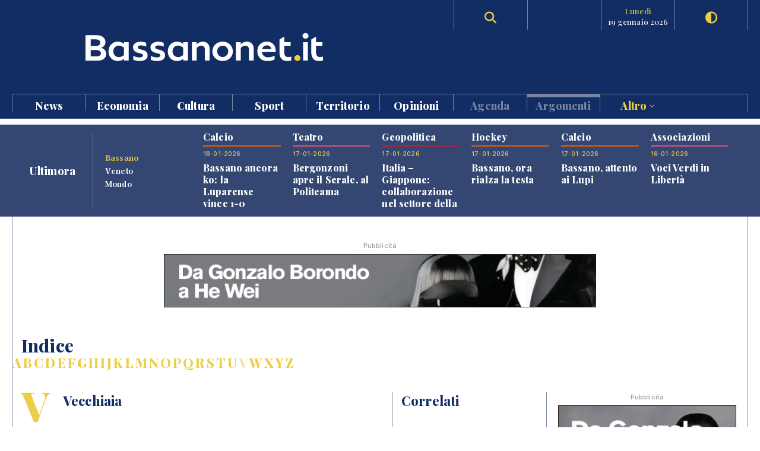

--- FILE ---
content_type: text/html; charset=UTF-8
request_url: https://www.bassanonet.it/indice/v/vecchiaia
body_size: 11540
content:
<!DOCTYPE html>
<html lang="it">
<head>
<title>Vecchiaia | Bassanonet.it</title> 
<meta name="description" content="Bassanonet.it portale d'informazione, cultura e turismo di Bassano del Grappa" /> 
<meta name="keywords" content="Bassano del Grappa, Bassano, Opera Estate Festival, Bassanonet, eventi a Bassano, notizie, cronaca" /> 
<meta property="og:url" content="https://www.bassanonet.it/indice/v/vecchiaia"> 
<meta property="og:type" content="website"> 
<meta property="og:title" content="Vecchiaia | Bassanonet.it" /> 
<meta property="og:description" content="Bassanonet.it portale d'informazione, cultura e turismo di Bassano del Grappa" /> 
<meta property="og:type" content="article">
<meta property="fb:app_id" content="159562054102672" />
<meta property="og:site_name" content="Bassanonet.it">
<meta name="apple-mobile-web-app-title" content="Bassanonet.it"> 
<base href="https://www.bassanonet.it/">
<link rel="icon" type="image/png" href="https://www.bassanonet.it/images/favicon.png" />
<meta http-equiv="content-type" content="text/html; charset=UTF-8">
<meta http-equiv="X-UA-Compatible" content="IE=edge,chrome=1">
<meta name="robots" content="all">
<meta name="HandheldFriendly" content="True">
<meta name="MobileOptimized" content="320">
<meta name="format-detection" content="telephone=no">
<meta name="viewport" content="width=device-width, user-scalable=no, minimum-scale=1.0, maximum-scale=1.0">
<meta name="mobile-web-app-capable" content="yes">
<meta property="fb:app_id" content="159562054102672" />
<link rel="apple-touch-icon" href="https://www.bassanonet.it/images/touch-icon.png" />
<link rel="stylesheet" href="https://www.bassanonet.it/css/theme.css?i=225219520">
<link rel="stylesheet" href="https://www.bassanonet.it/css/site.css?i=1998104275">
<link rel="stylesheet" href="https://www.bassanonet.it/css/responsive.css?i=799735516">
<link rel="alternate" type="application/rss+xml" title="RSS" href="https://www.bassanonet.it/rss/ultimora.xml" />
<script src="https://www.bassanonet.it/js/jquery-1.11.0.min.js"></script>
<script src="https://www.bassanonet.it/js/functions.js"></script>
<script src="https://www.bassanonet.it/js/ddaccordion.js"></script>
<script src="https://www.bassanonet.it/js/tabcontent.js"></script>
<script type="text/javascript" src="https://www.bassanonet.it/js/fancybox/jquery.fancybox.min.js"></script>
<link rel="stylesheet" type="text/css" href="https://www.bassanonet.it/js/fancybox/jquery.fancybox.min.css" media="screen" />
<script src="https://www.bassanonet.it/js/jquery.validate.js"></script>
<script src="https://www.bassanonet.it/js/jquery-confirm.js"></script>
<link rel="stylesheet" href="https://cdnjs.cloudflare.com/ajax/libs/font-awesome/6.5.2/css/all.min.css">
<script type="text/javascript">
$(document).ready(function(){
    $("#form").validate();
});
</script>

<!-- Global site tag (gtag.js) - Google Analytics -->
<script async src="https://www.googletagmanager.com/gtag/js?id=G-H7YYPYLCSJ"></script>
<script>
  window.dataLayer = window.dataLayer || [];
  function gtag(){dataLayer.push(arguments);}
  gtag('js', new Date());

  gtag('config', 'G-H7YYPYLCSJ');
</script>
<!-- Global site tag (gtag.js) - Google Analytics -->
<script async src="https://www.googletagmanager.com/gtag/js?id=UA-2882365-1"></script>
<script>
  window.dataLayer = window.dataLayer || [];
  function gtag(){dataLayer.push(arguments);}
  gtag('js', new Date());

  gtag('config', 'UA-2882365-1');
</script>

<script id="cookieyes" type="text/javascript" src="https://cdn-cookieyes.com/client_data/785f072fb0043a96bef15b40/script.js"></script>
<meta name="facebook-domain-verification" content="9t2p40yneblv41dwvnicutvd9q4vni" /></head>
<body>

<header id="header" class="header">
<div class="wrapper"><div class="group content">
	<div class="group span_2_of_2 header-logo">
		<div class="span_10">&nbsp;</div>
		<div class="span_30 logo"><a href="https://www.bassanonet.it/" title="Bassanonet.it - News, sport e opinioni"><img src="https://www.bassanonet.it/images/logo.svg" alt="Bassanonet.it"/></a></div>
		<div class="span_20">&nbsp;</div>
		<!-- <div class="span_10 border account"><a href="https://www.bassanonet.it/account" data-balloon="Account" data-balloon-pos="down">Registrati</a></div>-->
		<div class="span_10 border search"><a href="https://www.bassanonet.it/search" data-balloon="Ricerca" data-balloon-pos="down"><i class="fas fa-search"></i></a></div>
		<div class="span_10 border meteo"></div>
		<div class="span_10 border dateToday"><span>lunedì</span>19 gennaio 2026</div>
		<div class="span_10 border darkmode"><a href="javascript:void(0);" id="toggle-switch" data-balloon="Dark Mode" data-balloon-pos="down"><i class="fas fa-adjust"></i></a></div>
	</div>
	<div class="group span_2_of_2 navigation">
	<div class="group span_2_of_2 menu">
		<nav>
		<ul><li class="c_1"><a href="https://www.bassanonet.it/news/">News </a></li><li class="c_94"><a href="https://www.bassanonet.it/economia/">Economia </a></li><li class="c_4"><a href="https://www.bassanonet.it/cultura/">Cultura </a></li><li class="c_2"><a href="https://www.bassanonet.it/sport/">Sport </a></li><li class="c_21"><a href="https://www.bassanonet.it/territorio/">Territorio </a></li><li class="c_16"><a href="https://www.bassanonet.it/opinioni/">Opinioni </a></li><li class="corporate"><a href="https://www.bassanonet.it/agenda">Agenda</a></li><li class="corporate"><a href="https://www.bassanonet.it/indice"class="selected">Argomenti</a></li><li class="corporate more"><a href="javascript:void(0);" id="more">Altro <i class="pillar-link--dropdown__icon"></i></a></li></ul>		</nav>
	</div>
	<div id="submenu" class="group span_2_of_2 submenu">
		<div class="column"><span class="c_1"></span><ul><li><a href="https://www.bassanonet.it/news/attualita/">Attualità</a></li><li><a href="https://www.bassanonet.it/news/politica/">Politica</a></li><li><a href="https://www.bassanonet.it/news/cronaca/">Cronaca</a></li><li><a href="https://www.bassanonet.it/news/soscitta/">S.O.S. città</a></li><li><a href="https://www.bassanonet.it/news/geopolitica/">Geopolitica</a></li><li><a href="https://www.bassanonet.it/news/lettereinredazione/">Lettere in Redazione</a></li></ul></div><div class="column"><span class="c_94"></span><ul><li><a href="https://www.bassanonet.it/economia/agricolturaefood/">Agricoltura e Food</a></li><li><a href="https://www.bassanonet.it/economia/green_economy/">Green Economy</a></li><li><a href="https://www.bassanonet.it/economia/imprese/">Imprese</a></li><li><a href="https://www.bassanonet.it/economia/industria/">Industria</a></li><li><a href="https://www.bassanonet.it/economia/lavoro/">Lavoro</a></li><li><a href="https://www.bassanonet.it/economia/trasportiemobilita/">Trasporti e Mobilità</a></li></ul></div><div class="column"><span class="c_4"></span><ul><li><a href="https://www.bassanonet.it/cultura/magazine/">Magazine</a></li><li><a href="https://www.bassanonet.it/cultura/incontri/">Incontri</a></li><li><a href="https://www.bassanonet.it/cultura/teatro/">Teatro</a></li><li><a href="https://www.bassanonet.it/cultura/danza/">Danza</a></li><li><a href="https://www.bassanonet.it/cultura/libri/">Libri</a></li><li><a href="https://www.bassanonet.it/cultura/concorsi/">Concorsi</a></li><li><a href="https://www.bassanonet.it/cultura/cinema/">Cinema</a></li><li><a href="https://www.bassanonet.it/cultura/mostre/">Mostre</a></li><li><a href="https://www.bassanonet.it/cultura/cineforum/">Cineforum</a></li><li><a href="https://www.bassanonet.it/cultura/arte/">Arte</a></li><li><a href="https://www.bassanonet.it/cultura/associazioni/">Associazioni</a></li><li><a href="https://www.bassanonet.it/cultura/interviste/">Interviste</a></li><li><a href="https://www.bassanonet.it/cultura/musica/">Musica</a></li><li><a href="https://www.bassanonet.it/cultura/scrittori/">Scrittori</a></li><li><a href="https://www.bassanonet.it/cultura/spettacoli/">Spettacoli</a></li></ul></div><div class="column"><span class="c_2"></span><ul><li><a href="https://www.bassanonet.it/sport/calcio/">Calcio</a></li><li><a href="https://www.bassanonet.it/sport/hockey/">Hockey</a></li><li><a href="https://www.bassanonet.it/sport/rugby/">Rugby</a></li><li><a href="https://www.bassanonet.it/sport/altrisport/">Altri sport</a></li><li><a href="https://www.bassanonet.it/sport/atletica/">Atletica</a></li></ul></div><div class="column"><span class="c_21"></span><ul><li><a href="https://www.bassanonet.it/territorio/manifestazioni/">Manifestazioni</a></li><li><a href="https://www.bassanonet.it/territorio/enogastronomia/">Enogastronomia</a></li><li><a href="https://www.bassanonet.it/territorio/ambiente/">Ambiente</a></li><li><a href="https://www.bassanonet.it/territorio/allstars/">All Stars</a></li><li><a href="https://www.bassanonet.it/territorio/associazioni/">Associazioni</a></li><li><a href="https://www.bassanonet.it/territorio/coseincomune/">Cose in Comune</a></li><li><a href="https://www.bassanonet.it/territorio/illustri/">Illustri</a></li><li><a href="https://www.bassanonet.it/territorio/monumenti/">Monumenti</a></li><li><a href="https://www.bassanonet.it/territorio/salute/">Salute</a></li><li><a href="https://www.bassanonet.it/territorio/scuola/">Scuola</a></li><li><a href="https://www.bassanonet.it/territorio/sociale/">Sociale</a></li><li><a href="https://www.bassanonet.it/territorio/tradizioni/">Tradizioni</a></li></ul></div><div class="column"><span class="c_16"></span><ul><li><a href="https://www.bassanonet.it/opinioni/contaminazioni/">Contaminazioni</a></li></ul></div><div class="column corporate"></div><div class="column corporate capitalize">	<ul class=""><li><a href="https://www.bassanonet.it/indice/p/polizia_locale" title="polizia  locale">polizia  locale</a></li><li><a href="https://www.bassanonet.it/indice/p/premio_citta_di_rosa" title="premio città di rosà">premio città di rosà</a></li><li><a href="https://www.bassanonet.it/indice/c/caffeitalia" title="caffè italia">caffè italia</a></li><li><a href="https://www.bassanonet.it/indice/p/premio_citta_di_bassano" title="premio città di bassano">premio città di bassano</a></li></ul></div><div class="column corporate"><ul class=""><li><a href="https://www.bassanonet.it/about" title="Il gruppo">Il Gruppo</a></li><li><a href="https://www.bassanonet.it/redazione" title="La Redazione">La Redazione</a></li><li><a href="mailto:pubblicita@bassanonet.it" title="Pubblicità">Pubblicità</a></li><li><a href="https://www.bassanonet.it/redazione" title="Redazione Bassanonet.it">Lavora con noi</a></li></ul></div>	</div>
	</div>	
</div></div>


<div class="hamburger hamburger--slider">
  <div class="hamburger-box">
    <div class="hamburger-inner"></div>
  </div>
</div>

</header>

<nav class="mobile">
	<ul><li class="c_1 menu-mobile-channel"><a href="https://www.bassanonet.it/news/">News</a></li><ul class="c_1 menu-mobile-content"><li><a href="https://www.bassanonet.it/news/">In primo piano</a></li><li><a href="https://www.bassanonet.it/news/attualita/">Attualità</a></li><li><a href="https://www.bassanonet.it/news/politica/">Politica</a></li><li><a href="https://www.bassanonet.it/news/cronaca/">Cronaca</a></li><li><a href="https://www.bassanonet.it/news/soscitta/">S.O.S. città</a></li><li><a href="https://www.bassanonet.it/news/geopolitica/">Geopolitica</a></li><li><a href="https://www.bassanonet.it/news/lettereinredazione/">Lettere in Redazione</a></li></ul><li class="c_94 menu-mobile-channel"><a href="https://www.bassanonet.it/economia/">Economia</a></li><ul class="c_94 menu-mobile-content"><li><a href="https://www.bassanonet.it/economia/">In primo piano</a></li><li><a href="https://www.bassanonet.it/economia/agricolturaefood/">Agricoltura e Food</a></li><li><a href="https://www.bassanonet.it/economia/green_economy/">Green Economy</a></li><li><a href="https://www.bassanonet.it/economia/imprese/">Imprese</a></li><li><a href="https://www.bassanonet.it/economia/industria/">Industria</a></li><li><a href="https://www.bassanonet.it/economia/lavoro/">Lavoro</a></li><li><a href="https://www.bassanonet.it/economia/trasportiemobilita/">Trasporti e Mobilità</a></li></ul><li class="c_4 menu-mobile-channel"><a href="https://www.bassanonet.it/cultura/">Cultura</a></li><ul class="c_4 menu-mobile-content"><li><a href="https://www.bassanonet.it/cultura/">In primo piano</a></li><li><a href="https://www.bassanonet.it/cultura/magazine/">Magazine</a></li><li><a href="https://www.bassanonet.it/cultura/incontri/">Incontri</a></li><li><a href="https://www.bassanonet.it/cultura/teatro/">Teatro</a></li><li><a href="https://www.bassanonet.it/cultura/danza/">Danza</a></li><li><a href="https://www.bassanonet.it/cultura/libri/">Libri</a></li><li><a href="https://www.bassanonet.it/cultura/concorsi/">Concorsi</a></li><li><a href="https://www.bassanonet.it/cultura/cinema/">Cinema</a></li><li><a href="https://www.bassanonet.it/cultura/mostre/">Mostre</a></li><li><a href="https://www.bassanonet.it/cultura/cineforum/">Cineforum</a></li><li><a href="https://www.bassanonet.it/cultura/arte/">Arte</a></li><li><a href="https://www.bassanonet.it/cultura/associazioni/">Associazioni</a></li><li><a href="https://www.bassanonet.it/cultura/interviste/">Interviste</a></li><li><a href="https://www.bassanonet.it/cultura/musica/">Musica</a></li><li><a href="https://www.bassanonet.it/cultura/scrittori/">Scrittori</a></li><li><a href="https://www.bassanonet.it/cultura/spettacoli/">Spettacoli</a></li></ul><li class="c_2 menu-mobile-channel"><a href="https://www.bassanonet.it/sport/">Sport</a></li><ul class="c_2 menu-mobile-content"><li><a href="https://www.bassanonet.it/sport/">In primo piano</a></li><li><a href="https://www.bassanonet.it/sport/calcio/">Calcio</a></li><li><a href="https://www.bassanonet.it/sport/hockey/">Hockey</a></li><li><a href="https://www.bassanonet.it/sport/rugby/">Rugby</a></li><li><a href="https://www.bassanonet.it/sport/altrisport/">Altri sport</a></li><li><a href="https://www.bassanonet.it/sport/atletica/">Atletica</a></li></ul><li class="c_21 menu-mobile-channel"><a href="https://www.bassanonet.it/territorio/">Territorio</a></li><ul class="c_21 menu-mobile-content"><li><a href="https://www.bassanonet.it/territorio/">In primo piano</a></li><li><a href="https://www.bassanonet.it/territorio/manifestazioni/">Manifestazioni</a></li><li><a href="https://www.bassanonet.it/territorio/enogastronomia/">Enogastronomia</a></li><li><a href="https://www.bassanonet.it/territorio/ambiente/">Ambiente</a></li><li><a href="https://www.bassanonet.it/territorio/allstars/">All Stars</a></li><li><a href="https://www.bassanonet.it/territorio/associazioni/">Associazioni</a></li><li><a href="https://www.bassanonet.it/territorio/coseincomune/">Cose in Comune</a></li><li><a href="https://www.bassanonet.it/territorio/illustri/">Illustri</a></li><li><a href="https://www.bassanonet.it/territorio/monumenti/">Monumenti</a></li><li><a href="https://www.bassanonet.it/territorio/salute/">Salute</a></li><li><a href="https://www.bassanonet.it/territorio/scuola/">Scuola</a></li><li><a href="https://www.bassanonet.it/territorio/sociale/">Sociale</a></li><li><a href="https://www.bassanonet.it/territorio/tradizioni/">Tradizioni</a></li></ul><li class="c_16 menu-mobile-channel"><a href="https://www.bassanonet.it/opinioni/">Opinioni</a></li><ul class="c_16 menu-mobile-content"><li><a href="https://www.bassanonet.it/opinioni/">In primo piano</a></li><li><a href="https://www.bassanonet.it/opinioni/contaminazioni/">Contaminazioni</a></li></ul><li class="corporate"><a href="https://www.bassanonet.it/agenda">Agenda</a></li><li class="corporate menu-mobile-channel"><a href="https://www.bassanonet.it/redazione">Redazione</a></li>
				<ul class="menu-mobile-content"><li><a href="https://www.bassanonet.it/redazione/lauravicenzi" title="Laura Vicenzi">Laura Vicenzi</a></li><li><a href="https://www.bassanonet.it/redazione/luigimarcadella" title="Luigi Marcadella">Luigi Marcadella</a></li><li><a href="https://www.bassanonet.it/redazione/paolomassimiianopaterna" title="Paolo Massimiliano Paterna">Paolo Massimiliano Paterna</a></li><li><a href="https://www.bassanonet.it/redazione/donandreaguglielmi" title="Don Andrea Guglielmi">Don Andrea Guglielmi</a></li><li><a href="https://www.bassanonet.it/redazione/dariovanin" title="Dario Vanin">Dario Vanin</a></li><li><a href="https://www.bassanonet.it/redazione/elviorotondo" title="Elvio Rotondo">Elvio Rotondo</a></li><li><a href="https://www.bassanonet.it/redazione/marcopolo" title="Marco Polo">Marco Polo</a></li><li><a href="https://www.bassanonet.it/redazione/veronicabizzotto" title="Veronica Bizzotto">Veronica Bizzotto</a></li><li><a href="https://www.bassanonet.it/redazione/vincenzopittureri" title="Vincenzo Pittureri">Vincenzo Pittureri</a></li></ul><li class="corporate menu-mobile-channel"><a href="https://www.bassanonet.it/indice"class="selected">Argomenti</a></li>
					<ul class="menu-mobile-content"><li><a href="https://www.bassanonet.it/indice/p/polizia_locale" title="polizia  locale">polizia  locale</a></li><li><a href="https://www.bassanonet.it/indice/p/premio_citta_di_rosa" title="premio città di rosà">premio città di rosà</a></li><li><a href="https://www.bassanonet.it/indice/c/caffeitalia" title="caffè italia">caffè italia</a></li><li><a href="https://www.bassanonet.it/indice/p/premio_citta_di_bassano" title="premio città di bassano">premio città di bassano</a></li></ul><li class="corporate menu-mobile-channel"><a href="https://www.bassanonet.it/redazione">Contatti</a></li>
				<ul class="menu-mobile-content"><li><a href="https://www.bassanonet.it/about" title="Il gruppo">Il Gruppo</a></li><li><a href="https://www.bassanonet.it/redazione" title="La Redazione">La Redazione</a></li><li><a href="mailto:pubblicita@bassanonet.it" title="Pubblicità">Pubblicità</a></li><li><a href="https://www.bassanonet.it/redazione" title="Redazione Bassanonet.it">Lavora con noi</a></li></ul><li class="corporate menu-mobile-channel"><a href="javascript:void(0);" id="more">Altro</a></li>
				<ul class="menu-mobile-content"><li><a href="https://www.bassanonet.it/about" title="Il gruppo">Il Gruppo</a></li><li><a href="https://www.bassanonet.it/redazione" title="La Redazione">La Redazione</a></li><li><a href="mailto:pubblicita@bassanonet.it" title="Pubblicità">Pubblicità</a></li><li><a href="https://www.bassanonet.it/redazione" title="Redazione Bassanonet.it">Lavora con noi</a></li></ul></ul></nav>



<script type="text/javascript">
$(document).ready(function () {
   $("#submenu").hide();
   $("#more").click(function(){
  		$("#submenu").toggle();
	});	
	
   $(".hamburger").click(function(){
		$("nav").toggle();
   });
   var forEach=function(t,o,r){if("[object Object]"===Object.prototype.toString.call(t))for(var c in t)Object.prototype.hasOwnProperty.call(t,c)&&o.call(r,t[c],c,t);else for(var e=0,l=t.length;l>e;e++)o.call(r,t[e],e,t)};
   var hamburgers = document.querySelectorAll(".hamburger");
    if (hamburgers.length > 0) {
      forEach(hamburgers, function(hamburger) {
        hamburger.addEventListener("click", function() {
          this.classList.toggle("is-active");
        }, false);
      });
    }
});
</script>



<script type="text/javascript">
ddaccordion.init({
	headerclass: "menu-mobile-channel", //Shared CSS class name of headers group
	contentclass: "menu-mobile-content", //Shared CSS class name of contents group
	revealtype: "click", //Reveal content when user clicks or onmouseover the header? Valid value: "click", "clickgo", or "mouseover"
	mouseoverdelay: 200, //if revealtype="mouseover", set delay in milliseconds before header expands onMouseover
	collapseprev: true, //Collapse previous content (so only one open at any time)? true/false 
	defaultexpanded: [], //index of content(s) open by default [index1, index2, etc]. [] denotes no content.
	onemustopen: false, //Specify whether at least one header should be open always (so never all headers closed)
	animatedefault: true, //Should contents open by default be animated into view?
	scrolltoheader: false, //scroll to header each time after it's been expanded by the user?
	scrolltocontent: false, //scroll to expanded content each time after it's been expanded by the user?
	persiststate: true, //persist state of opened contents within browser session?
	toggleclass: ["close", "open"], //Two CSS classes to be applied to the header when it's collapsed and expanded, respectively ["class1", "class2"]
	togglehtml: ["prefix", "<i class=\"icon-down\"></i>", "<i class=\"icon-up\"></i>"], //Additional HTML added to the header when it's collapsed and expanded, respectively  ["position", "html1", "html2"] (see docs)
	animatespeed: "normal", //speed of animation: integer in milliseconds (ie: 200), or keywords "fast", "normal", or "slow"
	oninit:function(expandedindices){ //custom code to run when headers have initalized
		//do nothing
	},
	onopenclose:function(header, index, state, isuseractivated){ //custom code to run whenever a header is opened or closed
		//do nothing
	}
})

</script>
<div id="main" class="wrapper">
<div class="wrapper tabnews"><div class="content grid-container grid-column_news">
	<div class="title flex">
		<h4>Ultimora</h4>
	</div>
	<div class="submenu">
		<ul id="ultimora">
		<li><a href="#" rel="ultimora1">Bassano</a></li>
		<li><a href="#" rel="ultimora2">Veneto</a></li>
		<li><a href="#" rel="ultimora3">Mondo</a></li>
		</ul>
	</div>
	<div>
	<div id="ultimora1" class="group span_2_of_2 tabcontent">
						<div class="section_2 item">
				<h3>Calcio</h3>
				<p class="data">18-01-2026</p>
				<h4><a href="https://www.bassanonet.it/sport/33257-bassano_ancora_ko_la_luparense_vince_1-0.html" title="Bassano ancora ko: la Luparense vince 1-0">Bassano ancora ko: la Luparense vince 1-0</a></h4>
				
			</div>
						<div class="section_4 item">
				<h3>Teatro</h3>
				<p class="data">17-01-2026</p>
				<h4><a href="https://www.bassanonet.it/cultura/33256-bergonzoni_apre_il_serale_al_politeama.html" title="Bergonzoni apre il Serale, al Politeama">Bergonzoni apre il Serale, al Politeama</a></h4>
				
			</div>
						<div class="section_1 item">
				<h3>Geopolitica</h3>
				<p class="data">17-01-2026</p>
				<h4><a href="https://www.bassanonet.it/news/33255-italia_giappone_collaborazione_nel_settore_della_difesa_e_non_solo.html" title="Italia – Giappone: collaborazione nel settore della difesa e non solo">Italia – Giappone: collaborazione nel settore della difesa e non solo</a></h4>
				
			</div>
						<div class="section_2 item">
				<h3>Hockey</h3>
				<p class="data">17-01-2026</p>
				<h4><a href="https://www.bassanonet.it/sport/33254-bassano_ora_rialza_la_testa.html" title="Bassano, ora rialza la testa">Bassano, ora rialza la testa</a></h4>
				
			</div>
						<div class="section_2 item">
				<h3>Calcio</h3>
				<p class="data">17-01-2026</p>
				<h4><a href="https://www.bassanonet.it/sport/33253-bassano_attento_ai_lupi.html" title="Bassano, attento ai Lupi">Bassano, attento ai Lupi</a></h4>
				
			</div>
						<div class="section_4 item">
				<h3>Associazioni</h3>
				<p class="data">16-01-2026</p>
				<h4><a href="https://www.bassanonet.it/cultura/33252-voci_verdi_in_libert_.html" title="Voci Verdi in Libertà">Voci Verdi in Libertà</a></h4>
				
			</div>
				</div>
	
	<div id="ultimora2" class="group span_2_of_2 tabcontent">
				<div class="item">
				<p class="data">18 Jan 2026 22:33</p>
				<h4><a href="https://www.ansa.it/veneto/notizie/2026/01/18/e-morto-lo-storico-dellarte-augusto-gentili-grande-esperto-di-tiziano_36e89002-f283-47dc-98b8-ec67fa22110a.html" target="_blank">È morto lo storico dell'arte Augusto Gentili, grande esperto di Tiziano</a></h4>
							</div>
				<div class="item">
				<p class="data">18 Jan 2026 18:00</p>
				<h4><a href="https://www.ansa.it/veneto/notizie/2026/01/18/milano-cortina-19-pellegrini-e-simeoni-tedofore-festa-a-verona_3c6beeef-34a1-46e2-b2c3-4a74f4ebe3c3.html" target="_blank">Milano Cortina -19: Pellegrini e Simeoni tedofore, festa a Verona</a></h4>
							</div>
				<div class="item">
				<p class="data">18 Jan 2026 18:02</p>
				<h4><a href="https://www.ansa.it/veneto/notizie/2026/01/18/milano-cortina-19-pellegrini-e-simeoni-tedofore-festa-a-verona_7ac75a98-d521-40a5-8859-78a1384fe2d8.html" target="_blank">Milano Cortina -19: Pellegrini e Simeoni tedofore, festa a Verona</a></h4>
							</div>
				<div class="item">
				<p class="data">18 Jan 2026 17:19</p>
				<h4><a href="https://www.ansa.it/veneto/notizie/2026/01/18/domani-una-camminata-silenziosa-per-il-14enne-scomparso-nel-veronese_22769c64-b531-4d74-b895-5a3bda1d6602.html" target="_blank">Nel Veronese una camminata silenziosa per il 14enne scomparso</a></h4>
							</div>
				<div class="item">
				<p class="data">18 Jan 2026 17:17</p>
				<h4><a href="https://www.ansa.it/veneto/notizie/2026/01/18/domani-una-camminata-silenziosa-per-il-14enne-scomparso-nel-veronese_cee55b6c-2a88-4779-bf06-1b8866a3cf27.html" target="_blank">Domani una camminata silenziosa per il 14enne scomparso nel Veronese</a></h4>
							</div>
				<div class="item">
				<p class="data">18 Jan 2026 12:58</p>
				<h4><a href="https://www.ansa.it/veneto/notizie/2026/01/18/incendio-nella-notte-in-un-club-sportivo-nel-trevigiano_4f8b85ad-b414-4eaa-b2d3-5ceb836cc2e6.html" target="_blank">Incendio nella notte in un club sportivo nel Trevigiano</a></h4>
							</div>
			</div>
	
	<div id="ultimora3" class="group span_2_of_2 tabcontent">
				<div class="item">
				<p class="data">19 Jan 2026 03:13</p>
				<h4><a href="https://www.ansa.it/sito/notizie/mondo/2026/01/19/il-presidente-del-guatemala-dichiara-lo-stato-di-emergenza_cea04e43-63c6-4cee-8541-85398e622523.html" target="_blank">Il presidente del Guatemala dichiara lo stato di emergenza</a></h4>
							</div>
				<div class="item">
				<p class="data">18 Jan 2026 23:04</p>
				<h4><a href="https://www.ansa.it/sito/notizie/sport/calcio/2026/01/18/fullkrug-entra-e-segna-1-0-al-lecce-e-il-milan-va-a-3_28d4da0f-4dfd-4a78-b136-76b3398e1bd5.html" target="_blank">Fullkrug entra e segna, 1-0 al Lecce e il Milan va a -3</a></h4>
							</div>
				<div class="item">
				<p class="data">18 Jan 2026 23:00</p>
				<h4><a href="https://www.ansa.it/sito/notizie/sport/calcio/2026/01/18/marocco-battuto-1-0-la-coppa-dafrica-e-del-senegal_210a88a8-a7fd-4b32-a0dd-e5a010510c79.html" target="_blank">Marocco battuto 1-0, la Coppa d'Africa é del Senegal</a></h4>
							</div>
				<div class="item">
				<p class="data">18 Jan 2026 22:56</p>
				<h4><a href="https://www.ansa.it/sito/notizie/mondo/europa/2026/01/18/deragliano-due-treni-in-andalusia-almeno-10-morti-e-diversi-feriti_17ffd3a6-640c-4d6c-a268-9f172e0eae10.html" target="_blank">Deragliano due treni in Andalusia, almeno 10 morti e diversi feriti</a></h4>
							</div>
				<div class="item">
				<p class="data">18 Jan 2026 22:37</p>
				<h4><a href="https://www.ansa.it/sito/notizie/sport/calcio/2026/01/18/serie-a-milan-lecce-1-0_28d4da0f-4dfd-4a78-b136-76b3398e1bd5.html" target="_blank">Serie A, Milan-Lecce 1-0</a></h4>
							</div>
				<div class="item">
				<p class="data">18 Jan 2026 22:27</p>
				<h4><a href="https://www.ansa.it/sito/notizie/sport/calcio/2026/01/18/serie-a-in-campo-milan-lecce-1-0-diretta-_28d4da0f-4dfd-4a78-b136-76b3398e1bd5.html" target="_blank">Serie A: in campo Milan-Lecce 1-0 DIRETTA </a></h4>
							</div>
			</div>
	</div>
</div></div>


<script type="text/javascript">
var ultimora=new ddtabcontent("ultimora")
ultimora.setpersist(true)
ultimora.setselectedClassTarget("link") //"link" or "linkparent"
ultimora.init()
</script><div class="group content leaderboard"><div class="group span_2_of_2 border">
	<div class="container phone_hide"><p class="adv">Pubblicità</p><a href="https://www.bassanonet.it/adv/redirect/979d472a84804b9f647bc185a877a8b5" target="_blank"><img src="https://www.bassanonet.it/download/adv/38e646b_1.gif" alt="Fondazione The Bank" width="728" height="90" style="border:1px solid #222"/></a></div>
	<div class="container phone_show"><p class="adv">Pubblicità</p><a href="https://www.bassanonet.it/adv/redirect/3b8a614226a953a8cd9526fca6fe9ba5" target="_blank"><img src="https://www.bassanonet.it/download/adv/689e3f9_3.gif" width="320" height="100" alt="Fondazione The Bank" style="border:1px solid #222"/></a></div>
</div></div>

<div class="group wrapper">

<div class="group wrapper strip"><div class="group content"><div class="group span_2_of_2 border">
	<h2 class="section">Indice</h2>
	<ul class="indice"><li><a href="https://www.bassanonet.it/indice/a">A</a></li><li><a href="https://www.bassanonet.it/indice/b">B</a></li><li><a href="https://www.bassanonet.it/indice/c">C</a></li><li><a href="https://www.bassanonet.it/indice/d">D</a></li><li><a href="https://www.bassanonet.it/indice/e">E</a></li><li><a href="https://www.bassanonet.it/indice/f">F</a></li><li><a href="https://www.bassanonet.it/indice/g">G</a></li><li><a href="https://www.bassanonet.it/indice/h">H</a></li><li><a href="https://www.bassanonet.it/indice/i">I</a></li><li><a href="https://www.bassanonet.it/indice/j">J</a></li><li><a href="https://www.bassanonet.it/indice/k">K</a></li><li><a href="https://www.bassanonet.it/indice/l">L</a></li><li><a href="https://www.bassanonet.it/indice/m">M</a></li><li><a href="https://www.bassanonet.it/indice/n">N</a></li><li><a href="https://www.bassanonet.it/indice/o">O</a></li><li><a href="https://www.bassanonet.it/indice/p">P</a></li><li><a href="https://www.bassanonet.it/indice/q">Q</a></li><li><a href="https://www.bassanonet.it/indice/r">R</a></li><li><a href="https://www.bassanonet.it/indice/s">S</a></li><li><a href="https://www.bassanonet.it/indice/t">T</a></li><li><a href="https://www.bassanonet.it/indice/u">U</a></li><li class="selected"><a href="https://www.bassanonet.it/indice/v">V</a></li><li><a href="https://www.bassanonet.it/indice/w">W</a></li><li><a href="https://www.bassanonet.it/indice/x">X</a></li><li><a href="https://www.bassanonet.it/indice/y">Y</a></li><li><a href="https://www.bassanonet.it/indice/z">Z</a></li></ul></div></div></div>


<div class="group wrapper bgcolor">
<div class="group content"><div class="group span_2_of_2 border pt40">
<div class="grid-container grid-column_11 separator">
		
		
		<div class="item-column"><div class="container">
			<div class="group span_2_of_2 LetterSection">
			<span>v</span> <h3 class="section">Vecchiaia</h3>
			</div>
		
			<div class="group span_2_of_2">
			<div class="group span_2_of_2 bg preview list section_4">
   				   
   				   <div class="span_30"><figure><img src="/include/class/phpthumb/phpThumb.php?src=%2Fdownload%2F2020%2F05%2F1e0daa9_jezabel2ghiaurov.jpg&w=400&h=400&zc=1&hash=703f28844ef2f7a39edfc082c0f551e09d03cdf7f3e68b6fc56d834d3bf60fb0" alt="Bassanonet.it Modalità lettura 1 - n.10" class="scale"/></figure></div>
   				   <div class="span_70">
   				   <h3 class="cat"><span></span> <a href="https://www.bassanonet.it/cultura/magazine/" title="Magazine">Magazine</a></h3>
				   <div class="group span_2_of_2 container">
						<h2><a href="https://www.bassanonet.it/cultura/28396-modalit_lettura_1_-_n_10.html" title="Modalità lettura 1 - n.10">Modalità lettura 1 - n.10</a></h2> </div>
				   </div>
				   </div>			</div>
			<div class="group span_2_of_2 paginations color">
			<div class="col span_1_of_2 total">&nbsp;</div>
			<div class="col span_1_of_2 links"></div>
			</div>
		</div></div>
		
		<div class="item-column"><div class="container">
			<div class="group span_2_of_2">
	<h3 class="section">Correlati</h3>
	<ul class="ArgomentsLink">
		<li><a href="https://www.bassanonet.it/indice/i/ir_ne_n_mirovsky" title="IrÃ¨ne NÃ©mirovsky">IrÃ¨ne NÃ©mirovsky</a></li>
		<li><a href="https://www.bassanonet.it/indice/d/donne" title="Donne">Donne</a></li>
		<li><a href="https://www.bassanonet.it/indice/v/vecchiaia" title="Vecchiaia">Vecchiaia</a></li>
		<li><a href="https://www.bassanonet.it/indice/t/tragedia" title="Tragedia">Tragedia</a></li>
		</ul>
</div>		</div></div>
		
		<div class="item-column"><div class="container">
			<div class="group span_2_of_2 mediumRectangle">
	<p class="adv">Pubblicità</p><a href="https://www.bassanonet.it/adv/redirect/45fbc6d3e05ebd93369ce542e8f2322d" target="_blank"><img src="https://www.bassanonet.it/download/adv/e5df61a_4.gif" alt="Fondazione The Bank" width="300" height="250" style="border:1px solid #222"/></a></div>			<div class="group span_2_of_2 mt20"><div class="group span_2_of_2 box-timeline">
	<h3>Il 19 gennaio</h3>
	<ul id="history" class="list_border list-history">
		<li class="virtualpage" style="padding-left:110px; position:relative;"><span class="data" style="position:absolute; left:20px;">19-01-2024</span><a href="https://www.bassanonet.it/news/31331-una_lacrima_sul_viso.html" title="Una lacrima sul viso">Una lacrima sul viso</a></li>
		<li class="virtualpage" style="padding-left:110px; position:relative;"><span class="data" style="position:absolute; left:20px;">19-01-2023</span><a href="https://www.bassanonet.it/news/30387-il_marmo_dalla_scarpa.html" title="Il marmo dalla scarpa">Il marmo dalla scarpa</a></li>
		<li class="virtualpage" style="padding-left:110px; position:relative;"><span class="data" style="position:absolute; left:20px;">19-01-2022</span><a href="https://www.bassanonet.it/news/29633-sanba_pa_ti.html" title="SanBa pa ti ">SanBa pa ti </a></li>
		<li class="virtualpage" style="padding-left:110px; position:relative;"><span class="data" style="position:absolute; left:20px;">19-01-2020</span><a href="https://www.bassanonet.it/news/28183-tu_chiamale_se_vuoi_emozioni.html" title="Tu chiamale, se vuoi, emozioni  ">Tu chiamale, se vuoi, emozioni  </a></li>
		<li class="virtualpage" style="padding-left:110px; position:relative;"><span class="data" style="position:absolute; left:20px;">19-01-2018</span><a href="https://www.bassanonet.it/news/26947-la_citt_mai_vista.html" title="La città mai vista ">La città mai vista </a></li>
		<li class="virtualpage" style="padding-left:110px; position:relative;"><span class="data" style="position:absolute; left:20px;">19-01-2017</span><a href="https://www.bassanonet.it/news/25759-il_mio_nome_bond.html" title="Il mio nome è bond ">Il mio nome è bond </a></li>
		<li class="virtualpage" style="padding-left:110px; position:relative;"><span class="data" style="position:absolute; left:20px;">19-01-2015</span><a href="https://www.bassanonet.it/news/18456-i_premi_e_le_parole.html" title="I premi e le parole ">I premi e le parole </a></li>
		<li class="virtualpage" style="padding-left:110px; position:relative;"><span class="data" style="position:absolute; left:20px;">19-01-2015</span><a href="https://www.bassanonet.it/news/18455-il_milione.html" title="Il Milione ">Il Milione </a></li>
		<li class="virtualpage" style="padding-left:110px; position:relative;"><span class="data" style="position:absolute; left:20px;">19-01-2015</span><a href="https://www.bassanonet.it/news/18454-benedetto_sia_il_t-rex.html" title="Benedetto sia il T-Rex ">Benedetto sia il T-Rex </a></li>
		<li class="virtualpage" style="padding-left:110px; position:relative;"><span class="data" style="position:absolute; left:20px;">19-01-2015</span><a href="https://www.bassanonet.it/news/18451-banca_di_treviso_e_banca_popolare_di_marostica_nominati_i_vicedirettori_generali.html" title="Banca di Treviso e Banca Popolare di Marostica, nominati i Vicedirettori Generali ">Banca di Treviso e Banca Popolare di Marostica, nominati i Vicedirettori Generali </a></li>
		<li class="virtualpage" style="padding-left:110px; position:relative;"><span class="data" style="position:absolute; left:20px;">19-01-2013</span><a href="https://www.bassanonet.it/news/12296-l_eco_dalle_terre.html" title="L'Eco dalle Terre ">L'Eco dalle Terre </a></li>
		<li class="virtualpage" style="padding-left:110px; position:relative;"><span class="data" style="position:absolute; left:20px;">19-01-2013</span><a href="https://www.bassanonet.it/news/12295-ros_raccolta_firme_del_m5s_per_modificare_lo_statuto_comunale.html" title="Rosà, raccolta firme del M5S per modificare lo statuto comunale ">Rosà, raccolta firme del M5S per modificare lo statuto comunale </a></li>
		<li class="virtualpage" style="padding-left:110px; position:relative;"><span class="data" style="position:absolute; left:20px;">19-01-2012</span><a href="https://www.bassanonet.it/news/10178-un_uomo_tranquillo.html" title="Un uomo Tranquillo">Un uomo Tranquillo</a></li>
		<li class="virtualpage" style="padding-left:110px; position:relative;"><span class="data" style="position:absolute; left:20px;">19-01-2012</span><a href="https://www.bassanonet.it/news/10177-cimatti_ne_ha_per_tutti.html" title="Cimatti ne ha per tutti ">Cimatti ne ha per tutti </a></li>
		<li class="virtualpage" style="padding-left:110px; position:relative;"><span class="data" style="position:absolute; left:20px;">19-01-2012</span><a href="https://www.bassanonet.it/news/10175-comune_di_bassano_le_retribuzioni_dei_dirigenti.html" title="Comune di Bassano, le retribuzioni dei dirigenti">Comune di Bassano, le retribuzioni dei dirigenti</a></li>
		<li class="virtualpage" style="padding-left:110px; position:relative;"><span class="data" style="position:absolute; left:20px;">19-01-2012</span><a href="https://www.bassanonet.it/news/10173-_perch_l_autostrada_valsugana_non_si_far_mai_.html" title="“Perché l'autostrada Valsugana non si farà mai”">“Perché l'autostrada Valsugana non si farà mai”</a></li>
		<li class="virtualpage" style="padding-left:110px; position:relative;"><span class="data" style="position:absolute; left:20px;">19-01-2011</span><a href="https://www.bassanonet.it/news/7753-cimatti_dovremo_vendere_i_gioielli_di_famiglia_.html" title="Cimatti: “Dovremo vendere i gioielli di famiglia”">Cimatti: “Dovremo vendere i gioielli di famiglia”</a></li>
		<li class="virtualpage" style="padding-left:110px; position:relative;"><span class="data" style="position:absolute; left:20px;">19-01-2011</span><a href="https://www.bassanonet.it/news/7751-bassano_abbraccia_i_suoi_benemeriti.html" title="Bassano abbraccia i suoi benemeriti">Bassano abbraccia i suoi benemeriti</a></li>
		<li class="virtualpage" style="padding-left:110px; position:relative;"><span class="data" style="position:absolute; left:20px;">19-01-2011</span><a href="https://www.bassanonet.it/news/7750-caccia_bassano_fiere_nel_mirino_della_lav.html" title="Caccia: Bassano Fiere nel “mirino” della LAV ">Caccia: Bassano Fiere nel “mirino” della LAV </a></li>
		<li class="virtualpage" style="padding-left:110px; position:relative;"><span class="data" style="position:absolute; left:20px;">19-01-2011</span><a href="https://www.bassanonet.it/news/7747-raffaele_grazia_i_tagli_ai_bilanci_e_le_feste_di_berlusconi_.html" title="Raffaele Grazia: “I tagli ai bilanci e le feste di Berlusconi”">Raffaele Grazia: “I tagli ai bilanci e le feste di Berlusconi”</a></li>
		<li class="virtualpage" style="padding-left:110px; position:relative;"><span class="data" style="position:absolute; left:20px;">19-01-2010</span><a href="https://www.bassanonet.it/news/4944-la_redazione_di_bassanonet_compie_un_anno.html" title="La redazione di bassanonet compie un anno ">La redazione di bassanonet compie un anno </a></li>
		<li class="virtualpage" style="padding-left:110px; position:relative;"><span class="data" style="position:absolute; left:20px;">19-01-2010</span><a href="https://www.bassanonet.it/news/4936-bretella_tra_bassano_e_cittadella_la_provincia_incontra_i_sindaci.html" title="Bretella tra Bassano e Cittadella, la Provincia incontra i sindaci">Bretella tra Bassano e Cittadella, la Provincia incontra i sindaci</a></li>
		</ul>
	<div class='show-more hidden btnR'>Mostra tutto (22)</div>
	<div class='show-less hidden btnR'>Comprimi</div>
</div>

<script type="text/javascript">
$(function(){   
   $('.show-more').on('click', function(){
       $('.list-history li:gt(5)').show();
       $('.show-less').removeClass('hidden');
       $('.show-more').addClass('hidden');
    });

    $('.show-less').on('click', function(){
       $('.list-history li:gt(5)').hide();
       $('.show-more').removeClass('hidden');
       $('.show-less').addClass('hidden');
    });
    
    //Show only four items
    if ( $('.list-history li').length > 6 ) {
        /*$('.lia-list-standard li:gt(3)').hide();
        $('.show-more').removeClass('hidden');
        */
        
            $('.show-less').click();
    }    
}
);
</script></div>
		</div></div>
</div>

</div></div>
</div>




</div>

<!--
<div class="group box-focus">
<div class="group content"><div class="group span_2_of_2 border">
		<div class="container">
		<div class="image">
			<a href="https://www.bassanonet.it/agenda"><img src="images/xmas.jpg" alt="Xmas" class="scale" /></a>
		</div>
		<div class="text flex">
			<div>
				<h1><a href="https://www.bassanonet.it/agenda">Il Natale è alle porte, in agenda tanti	appuntamenti e iniziative per tutta la città</a></h1>
				<p><a href="https://www.bassanonet.it/agenda">Scopri tutti gli eventi <i class="fa-solid fa-arrow-right"></i></a></p>
			</div>
		</div>
		</div>
</div></div>
</div>

<div class="group content"><div class="group span_2_of_2 border" style="height:40px;"></div></div>
-->
<div class="wrapper tabnews piuvisti"><div class="content grid-container grid-column_news">
	<div class="title flex">
		<h4>Più visti</h4>
	</div>
	<div class="submenu">
		<ul id="piuvisti">
		<li><a href="#" rel="settimana">Settimana</a></li>
		<li><a href="#" rel="mese">Mese</a></li>
		</ul>
	</div>
	
	<div>
	<div id="settimana"  class="group span_2_of_2 tabcontent">
	<div class="container">
						<div class="section_1 item">
				<span class="number">1</span>
				<div class="column separator">
				<h3>Attualità</h3>
				<p class="data">16-01-2026</p>
				<h4><a href="https://www.bassanonet.it/news/33249-il_the_times_incorona_il_veneto_siamo_noi_la_regione_da_visitare_impalcature_comprese_.html" title="Il 'The Times' incorona il Veneto: siamo noi la regione da visitare (impalcature comprese)">Il 'The Times' incorona il Veneto: siamo noi la regione da visitare (impalcature comprese)</a></h4>
				<p class="view">Visto 12.151 volte</p>
				</div>
			</div>
						<div class="section_1 item">
				<span class="number">2</span>
				<div class="column separator">
				<h3>Attualità</h3>
				<p class="data">16-01-2026</p>
				<h4><a href="https://www.bassanonet.it/news/33250-la_fiamma_olimpica_a_bassano_mercoled_21_il_passaggio_sul_ponte_vecchio.html" title="La Fiamma Olimpica a Bassano: mercoledì 21 il passaggio sul Ponte Vecchio">La Fiamma Olimpica a Bassano: mercoledì 21 il passaggio sul Ponte Vecchio</a></h4>
				<p class="view">Visto 9.591 volte</p>
				</div>
			</div>
						<div class="section_1 item">
				<span class="number">3</span>
				<div class="column separator">
				<h3>Geopolitica</h3>
				<p class="data">12-01-2026</p>
				<h4><a href="https://www.bassanonet.it/news/33233-perch_israele_ha_riconosciuto_il_somaliland_.html" title="Perché Israele ha riconosciuto il Somaliland?">Perché Israele ha riconosciuto il Somaliland?</a></h4>
				<p class="view">Visto 9.294 volte</p>
				</div>
			</div>
						<div class="section_1 item">
				<span class="number">4</span>
				<div class="column separator">
				<h3>Politica</h3>
				<p class="data">13-01-2026</p>
				<h4><a href="https://www.bassanonet.it/news/33236-la_sicurezza_ostaggio_dei_nervi_tesi.html" title="La sicurezza ostaggio dei nervi tesi">La sicurezza ostaggio dei nervi tesi</a></h4>
				<p class="view">Visto 9.177 volte</p>
				</div>
			</div>
						<div class="section_1 item">
				<span class="number">5</span>
				<div class="column separator">
				<h3>Politica</h3>
				<p class="data">12-01-2026</p>
				<h4><a href="https://www.bassanonet.it/news/33235-_narrazioni_da_romanzo_e_visibilit_personale_esplode_il_caso_polizia_locale.html" title="«Narrazioni da romanzo e visibilità personale»: esplode il caso Polizia Locale">«Narrazioni da romanzo e visibilità personale»: esplode il caso Polizia Locale</a></h4>
				<p class="view">Visto 8.860 volte</p>
				</div>
			</div>
						<div class="section_1 item">
				<span class="number">6</span>
				<div class="column ">
				<h3>Attualità</h3>
				<p class="data">13-01-2026</p>
				<h4><a href="https://www.bassanonet.it/news/33238-il_caff_italia_cerca_casa.html" title="Il Caffè Italia cerca casa">Il Caffè Italia cerca casa</a></h4>
				<p class="view">Visto 8.687 volte</p>
				</div>
			</div>
						<div class="section_1 item">
				<span class="number">7</span>
				<div class="column ">
				<h3>Attualità</h3>
				<p class="data">13-01-2026</p>
				<h4><a href="https://www.bassanonet.it/news/33237-ros_il_maxi-agrivoltaico_approda_in_regione.html" title="Rosà, il maxi-agrivoltaico approda in Regione">Rosà, il maxi-agrivoltaico approda in Regione</a></h4>
				<p class="view">Visto 8.575 volte</p>
				</div>
			</div>
						<div class="section_1 item">
				<span class="number">8</span>
				<div class="column ">
				<h3>Attualità</h3>
				<p class="data">15-01-2026</p>
				<h4><a href="https://www.bassanonet.it/news/33243-ros_celebra_le_sue_eccellenze.html" title="Rosà celebra le sue eccellenze">Rosà celebra le sue eccellenze</a></h4>
				<p class="view">Visto 8.499 volte</p>
				</div>
			</div>
						<div class="section_1 item">
				<span class="number">9</span>
				<div class="column ">
				<h3>Attualità</h3>
				<p class="data">13-01-2026</p>
				<h4><a href="https://www.bassanonet.it/news/33239-casting_call_per_il_film_c-14_.html" title="Casting Call per il film “C-14”">Casting Call per il film “C-14”</a></h4>
				<p class="view">Visto 8.298 volte</p>
				</div>
			</div>
						<div class="section_1 item">
				<span class="number">10</span>
				<div class="column ">
				<h3>Attualità</h3>
				<p class="data">15-01-2026</p>
				<h4><a href="https://www.bassanonet.it/news/33245-una_casa_per_chi_ha_pi_bisogno.html" title="Una casa per chi ha più bisogno">Una casa per chi ha più bisogno</a></h4>
				<p class="view">Visto 7.756 volte</p>
				</div>
			</div>
				</div>
	</div>
	
	<div id="mese" class="group span_2_of_2 tabcontent">
	<div class="container">
					<div class="section_1 item">
				<span class="number">1</span>
				<div class="column separator">
				<h3>Attualità</h3>
				<p class="data">20-12-2025</p>
				<h4><a href="https://www.bassanonet.it/news/33178-verso_la_riapertura_del_caff_italia.html" title="Verso la riapertura del Caffè Italia">Verso la riapertura del Caffè Italia</a></h4>
				<p class="view">Visto 12.151 volte</p>
				</div>
			</div>
				<div class="section_1 item">
				<span class="number">2</span>
				<div class="column separator">
				<h3>Attualità</h3>
				<p class="data">16-01-2026</p>
				<h4><a href="https://www.bassanonet.it/news/33249-il_the_times_incorona_il_veneto_siamo_noi_la_regione_da_visitare_impalcature_comprese_.html" title="Il 'The Times' incorona il Veneto: siamo noi la regione da visitare (impalcature comprese)">Il 'The Times' incorona il Veneto: siamo noi la regione da visitare (impalcature comprese)</a></h4>
				<p class="view">Visto 12.151 volte</p>
				</div>
			</div>
				<div class="section_1 item">
				<span class="number">3</span>
				<div class="column separator">
				<h3>Geopolitica</h3>
				<p class="data">05-01-2026</p>
				<h4><a href="https://www.bassanonet.it/news/33211-la_danimarca_acquista_missili_dagli_stati_uniti_nonostante_le_pretese_di_trump_sulla_groenlandia.html" title="La Danimarca acquista missili dagli Stati Uniti nonostante le pretese di Trump sulla Groenlandia">La Danimarca acquista missili dagli Stati Uniti nonostante le pretese di Trump sulla Groenlandia</a></h4>
				<p class="view">Visto 10.752 volte</p>
				</div>
			</div>
				<div class="section_1 item">
				<span class="number">4</span>
				<div class="column separator">
				<h3>Politica</h3>
				<p class="data">10-01-2026</p>
				<h4><a href="https://www.bassanonet.it/news/33227-_ambulatori_post-vaccino_guerra_aperta.html" title=""Ambulatori post-vaccino": è guerra aperta">"Ambulatori post-vaccino": è guerra aperta</a></h4>
				<p class="view">Visto 10.546 volte</p>
				</div>
			</div>
				<div class="section_1 item">
				<span class="number">5</span>
				<div class="column separator">
				<h3>Politica</h3>
				<p class="data">24-12-2025</p>
				<h4><a href="https://www.bassanonet.it/news/33193-manovra_di_bilancio_fondi_a_bassano.html" title="Manovra di bilancio, fondi a Bassano">Manovra di bilancio, fondi a Bassano</a></h4>
				<p class="view">Visto 10.194 volte</p>
				</div>
			</div>
				<div class="section_1 item">
				<span class="number">6</span>
				<div class="column ">
				<h3>Attualità</h3>
				<p class="data">21-12-2025</p>
				<h4><a href="https://www.bassanonet.it/news/33184-agrovoltaico_cresce_la_contestazione_a_ros_.html" title="Agrovoltaico, cresce la contestazione a Rosà">Agrovoltaico, cresce la contestazione a Rosà</a></h4>
				<p class="view">Visto 10.041 volte</p>
				</div>
			</div>
				<div class="section_1 item">
				<span class="number">7</span>
				<div class="column ">
				<h3>Attualità</h3>
				<p class="data">20-12-2025</p>
				<h4><a href="https://www.bassanonet.it/news/33179-scacco_al_degrado.html" title="Scacco al degrado">Scacco al degrado</a></h4>
				<p class="view">Visto 9.987 volte</p>
				</div>
			</div>
				<div class="section_1 item">
				<span class="number">8</span>
				<div class="column ">
				<h3>Attualità</h3>
				<p class="data">24-12-2025</p>
				<h4><a href="https://www.bassanonet.it/news/33194-ztl_stretta_festiva_in_centro_storico.html" title="Ztl, stretta festiva in centro storico">Ztl, stretta festiva in centro storico</a></h4>
				<p class="view">Visto 9.982 volte</p>
				</div>
			</div>
				<div class="section_1 item">
				<span class="number">9</span>
				<div class="column ">
				<h3>Cronaca</h3>
				<p class="data">20-12-2025</p>
				<h4><a href="https://www.bassanonet.it/news/33180-cassola_tolleranza_zero_sull_azzardo.html" title="Cassola, tolleranza zero sull'azzardo">Cassola, tolleranza zero sull'azzardo</a></h4>
				<p class="view">Visto 9.867 volte</p>
				</div>
			</div>
				<div class="section_1 item">
				<span class="number">10</span>
				<div class="column ">
				<h3>Geopolitica</h3>
				<p class="data">22-12-2025</p>
				<h4><a href="https://www.bassanonet.it/news/33186-l_india_beneficia_della_guerra_in_ucraina_acquistando_petrolio_russo_a_prezzi_scontati.html" title="L’India beneficia della guerra in Ucraina acquistando petrolio russo a prezzi scontati">L’India beneficia della guerra in Ucraina acquistando petrolio russo a prezzi scontati</a></h4>
				<p class="view">Visto 9.721 volte</p>
				</div>
			</div>
			</div>
	</div>
	
	</div>
</div></div>


<script type="text/javascript">
var ultimora=new ddtabcontent("piuvisti")
ultimora.setpersist(true)
ultimora.setselectedClassTarget("link") //"link" or "linkparent"
ultimora.init()
</script>
</div>
<!--
<div id="footerAds">
<div class="content">
	<div>
	<h2>Connessioni contemporanee<br/><span>Un dialogo col presente</span></h2>
	<p class="day">4-11-18 Settembre 2025</p>
	</div>
	<div>
		3 appuntamenti in sala Martinovich a Bassano per parlare di Serie TV, Intelligenza Artificiale 
e dinamiche giovanili
	</div>
	<div class="buttons">
		<a href="https://www.connessionicontemporanee.it/" target="_blank">Scopri il programma <i class="fa-solid fa-arrow-up-right-from-square"></i></a>
		<a href="https://www.connessionicontemporanee.it/guest" target="_blank">Prenota il tuo posto <i class="fa-solid fa-arrow-up-right-from-square"></i></a>
	</div>
	<a href="javascript:void(0)" class="closeBanner"><i class="fa-solid fa-circle-xmark"></i></a>
</div></div>
<script>
$(document).ready(function(){
  if (localStorage.getItem('closeBanner') === 'close') {
    $('#footerAds').hide();
  }

  $('.closeBanner').click(function(){
    $('#footerAds').fadeOut(400);
	localStorage.setItem('closeBanner', 'close');
  });
	//localStorage.clear();
});
</script>
-->




<footer id="footer" class="footer">

<div class="wrapper row-1"><div class="content group">
	<div class="col span_1_of_3">	<ul class="social">
				<li><a href="https://www.facebook.com/bassanonet/" target="_blank" title="Seguici su Facebook"><i class="fa-brands fa-facebook"></i></li>
				<li><a href="https://www.instagram.com/bassanonet.it/" target="_blank" title="Seguici su Instagram"><i class="fab fa-instagram"></i></a></li>
				<li><a href="https://twitter.com/bassanonet" target="_blank" title="Seguici su X"><i class="fa-brands fa-x-twitter"></i></a></li>
				<li><a href="https://www.linkedin.com/company/bassanonet-it" target="_blank" title="Seguici su LinkedIn"><i class="fab fa-linkedin-in"></i></a></li>
				<li><a href="https://whatsapp.com/channel/0029VaHjm3077qVb8I1PZK0q" target="_blank" title="Seguici su WhatsApp"><i class="fa-brands fa-whatsapp"></i></li>
				<li><a href="https://www.bassanonet.it/rss/"><i class="fa-solid fa-rss"></i></li>
				<li><a href="https://apps.apple.com/app/bassanonet-it/id6683305651" target="_blank" title="Scarica l'App da Apple Store"><i class="fa-brands fa-apple"></i></li>
				<li><a href="https://play.google.com/store/apps/details?id=com.bassanonet.bassanonet_it" target="_blank" title="Scarica l'App da Google Play"><i class="fa-brands fa-google-play"></i></li>
				
				</ul></div>
	<div class="col span_1_of_3 logo"><img src="https://www.bassanonet.it/images/logo.svg" alt="Bassanonet.it" /></div>
	<div class="col span_1_of_3 up"><a href="javascript:scrollto('html')">Torna su <i class="fas fa-arrow-circle-up"></i></a></div>
</div></div>


<div class="wrapper row-2"><div class="content group">
	<div class="item">
		<h3>Canali</h3>
		<ul><li class="c_1"><a href="https://www.bassanonet.it/news/">News </a></li><li class="c_94"><a href="https://www.bassanonet.it/economia/">Economia </a></li><li class="c_4"><a href="https://www.bassanonet.it/cultura/">Cultura </a></li><li class="c_2"><a href="https://www.bassanonet.it/sport/">Sport </a></li><li class="c_21"><a href="https://www.bassanonet.it/territorio/">Territorio </a></li><li class="c_16"><a href="https://www.bassanonet.it/opinioni/">Opinioni </a></li><li class="corporate"><a href="https://www.bassanonet.it/agenda">Agenda</a></li><li class="corporate"><a href="https://www.bassanonet.it/indice"class="selected">Argomenti</a></li><li class="corporate more"><a href="javascript:void(0);" id="more">Altro <i class="pillar-link--dropdown__icon"></i></a></li></ul>	</div>
	<div class="item">
		<h3>Contatti</h3>
		<ul class=""><li><a href="https://www.bassanonet.it/about" title="Il gruppo">Il Gruppo</a></li><li><a href="https://www.bassanonet.it/redazione" title="La Redazione">La Redazione</a></li><li><a href="mailto:pubblicita@bassanonet.it" title="Pubblicità">Pubblicità</a></li><li><a href="https://www.bassanonet.it/redazione" title="Redazione Bassanonet.it">Lavora con noi</a></li></ul>	</div>
	<div class="item">
		<h3>Redazione</h3>
		<p>Via Orazio Marinali, 51/53<br/>
		36061 Bassano del Grappa (VI) Italia<br/>
		<a href="https://goo.gl/maps/qMRsLE9XJprrixr27" target="_blank">Google maps</a></p>
	</div>
	<div class="item">
		<h3>Contribuisci</h3>
		<p>Sostieni il nostro giornalismo con un contributo di qualsiasi entità</p>
		<p class="contributor"><a href="https://www.bassanonet.it/support" class="btnL">Contribuisci</a></p>
	</div>
</div></div>


<div class="wrapper row-3"><div class="content group">
		Copyright © Bassanonet 2026 Tutti i diritti riservati | P.IVA 03049010246 | <a href="https://www.bassanonet.it/redazione">Credits</a>
		<br/>Iscritto al Tribunale di Bassano del Grappa n.3/06 del 10 maggio 2006 | Iscritto al Registro degli Operatori di Comunicazione ROC n. 39043 | Direttore responsabile Andrea Maroso 
		<ul class="legal">
				<li><a href="/legal/informativa_privacy" title="Informativa Privacy">Informativa Privacy</a></li>
				<li><a href="/legal/cookie_policy" title="Cookie Policy">Cookie Policy</a></li>
				<li><a href="/legal/copyright_disclaimer" title="Copyright & Disclaimer">Copyright & Disclaimer</a></li>
				</ul>
</div></div>

</footer>
</body>
</html>

--- FILE ---
content_type: text/css
request_url: https://www.bassanonet.it/css/site.css?i=1998104275
body_size: 7774
content:
/*http://www.responsivegridsystem.com/calculator/*/

@import url('https://fonts.googleapis.com/css2?family=Inter:wght@200;500&display=swap');
@import url('https://fonts.googleapis.com/css2?family=Kaisei+Tokumin:wght@500;800&display=swap');
@import url('https://fonts.googleapis.com/css2?family=Playfair+Display:wght@500;800&display=swap');
@import url('balloon.min.css?i=4');
@import url('jquery-confirm.css');
@import url('hamburgers.css');

:root {
  --body-fonts: 'Inter', serif;
  --body-fonts-2: 'Playfair Display', serif;
  --body-fonts-3: 'Kaisei Tokumin', serif;
  
  --white-color: #FFFFFF;
  --gray-color: #f5f5f5;
  --blue-color: #122d64;
  --blue-color-2: #344773;
  --blue-color-3: #101d3f;
  --blue-color-4: #7783a1;
  --yellow-color: #ebcd46;
  --yellow-color-2: #f9f4dd;
  --grey-color: #666;
  --text-dark-color: #EEE;
  
  
  --news-color: #c6182d;
  --news-bgcolor: #fff3f5;
  --economia-color: #008dd7;
  --economia-bgcolor: #e5f4fb;
  --cultura-color: #df5377;
  --cultura-bgcolor: #fcedf2;
  --sport-color: #eb5d00;
  --sport-bgcolor: #fdefe6;
  --territorio-color: #149c47;
  --territorio-bgcolor: #e8f5ec;
  --editoriali-color: #801867;
  --editoriali-color-dark: #974285;
  --editoriali-bgcolor: #f7edf5;
}
html.dark body { background:var(--blue-color-3); color:var(--text-dark-color); }
html.dark body { --economia-bgcolor:var(--blue-color-3); --news-bgcolor:var(--blue-color-3); --cultura-bgcolor:var(--blue-color-3); --editoriali-bgcolor:var(--blue-color-3); --territorio-bgcolor:var(--blue-color-3); --sport-bgcolor:var(--blue-color-3); }
html.dark label { color:var(--yellow-color); }
html.dark #main .bg { background: var(--blue-color); }
html.dark #main .text a { color:var(--white-color); }
html.dark h2 { color:var(--white-color); }
html.dark h3.section { color:var(--text-dark-color); }
html.dark header .logo { text-align:center; }
html.dark .preview .container { color: var(--blue-color-4); }
html.dark .section_16 h3.cat a { color: var(--editoriali-color-dark);}
html.dark .section_16 .color, html.dark .section_16 .color a, html.dark .section_16 .linkColor a { color: var(--editoriali-color-dark); }
html.dark .strip_16 h2.section, html.dark .strip_16 h2.section a { color: var(--editoriali-color-dark); }
html.dark h2.section { color:var(--white-color);}
html.dark .UserLink li a { color:var(--yellow-color); }
html.dark .ArgomentsLink a { color:var(--blue-color-4); }
html.dark .preview a { color:var(--white-color); }
html.dark .scheda h2 { color:var(--white-color); }
html.dark .scheda { color: var(--blue-color-4); }
html.dark .agenda a { color:var(--white-color); }
html.dark .agenda { color: var(--blue-color-4); }
html.dark .stripBorder { background:none; color:var(--white-color); }




* { border:0px; list-style:none; margin:0px; padding:0px;outline:none; -webkit-box-sizing: border-box; -moz-box-sizing: border-box; box-sizing: border-box; -webkit-appearance: none; -moz-appearance: none; appearance: none; }
article, aside, details, figcaption, figure, footer, header, hgroup, menu, nav, section { display: block; }
html { font-size: 100%; height:100%; }
body { height:100%; background:var(--white-color); margin: 0px; font-family:var(--body-fonts); font-size:13px; color: var(--blue-color); -webkit-text-size-adjust:100%;  line-height:18px; letter-spacing:0.01em; }
a { text-decoration:none; outline:none; color: var(--yellow-color); text-overflow:ellipsis;  }
a:hover { text-decoration:underline; }
a.cat { color:#000; font-weight:bold; }
a.cat:hover { text-decoration:underline; }
a:hover { transition: all 0.9s ease-in-out;  -webkit-transition: all 0.9s ease-in-out; -moz-transition: all 0.9s ease; -o-transition: all 0.9s ease; -ms-transition: all 0.9s ease-in-out; }
b, strong { font-weight:600; }
h1, h2, h3, h4 { line-height:normal; margin:0px; font-family:var(--body-fonts-2); font-weight: 500; }
h2 { font-size:30px; margin:0;  }
h3 { }
h2.section { margin:0 0 0 15px; color: var(--blue-color); font-weight:bold; }
h3.section { margin-bottom:40px; font-size:22px; font-weight:bold; color: var(--blue-color); }
h3 { font-size:18px; }
img { display:block; }
img.scale { width:100%; height:auto; object-fit:cover; display:block; }
img.loading { background: url('../images/loading.gif') no-repeat center; }
img.border { border:1px solid #DDD; }
label { cursor:pointer; margin-bottom:5px; display: inline-block; color:#000; font-size:14px; font-weight:bold; }
input, select, .btn { height:40px; line-height:normal; }
.btn { padding:15px 20px; }

input, select, textarea, button { padding:10px; background:#FFF; line-height: 20px; color:#444; var(--body-fonts); font-size:15px;  border: 1px solid #CCCCCC; border-radius:4px; width:100%; }
select { background: #EEE url("select_arrowdown.gif") no-repeat 97% 50%; }
input:focus, textarea:focus, select:focus { border-color: #004592; }
input.error, textarea.error, select.error, input[type='radio'].error, input[type='checkbox'].error { border-color:#FF0000; color:#FF0000; background:#FFE5E5; } 
label.error { color:#FF0000; font-size:0px; visibility:hidden; float:none; overflow:hidden; height:0px; }
input[type='checkbox'], input[type='radio'] { padding:0; height:25px; width:25px; display:inline-block; margin-right:10px;  border: 2px solid #CCCCCC; border-radius: 3px; box-shadow:none; cursor:pointer; }
input[type='checkbox']:checked, input[type='radio']:checked { background:var(--yellow-color); box-shadow:none;  }
input[type='radio'] { border-radius:100px; }
input[type='radio']:checked + label { font-weight:bold; }
:disabled, :disabled { opacity:0.5; }
:disabled:hover { cursor: not-allowed; }
.placeholder { color: #CCC; line-height:normal; padding:0px; margin:0px; }
form .row { margin-bottom:15px; }
form .row:last-child { margin-bottom:0px; }
form .button { text-align:right; }
form i { margin-left:10px; }
form a { text-decoration:underline; }
option { padding:0 5px; }
input[type='submit'], input[type='button'], input[type='reset'], button { font-weight:bold; border:0px; cursor:pointer; display:inline-block; color:#FFF; background: #999;  text-align:center; -webkit-transition: all 500ms ease; -o-transition: all 500ms ease; transition: all 500ms ease; border-radius:200px; font-size:16px; margin:20px 0;}
input[type='button']:hover, input[type='submit']:hover, input[type='reset']:hover, button:hover { text-decoration:none; background: #777; color:#FFF; }
.btn-primary, input.btn-primary { background-color:var(--blue-color); color:#FFF;  }
.btn-primary:hover, input.btn-primary:hover { background-color:var(--blue-color-2); }
.btn i { margin: 0 0 0 10px; }
.btn-show { border:1px solid #CCC; padding: 7px 10px; display:inline-block; margin-top:20px; cursor:pointer; font-weight:bold;  }
.label { font-weight:bold; margin-bottom:5px; }
.normal, a.normal { font-weight:normal; }
form .legal { background: #EEE; padding:15px; border-radius:5px; }
p.adv { color:#999; text-align:center; font-size:11px; margin-bottom:5px; }

.warning { color:#FF0000; font-weight:600; background: url('../images/icon_warning.png') no-repeat left top; padding:5px 0 5px 22px; text-transform:uppercase; }
.icon_info { margin-left:10px; cursor:pointer;  font-size:11px; }
.strike { text-decoration: line-through; font-weight:normal; }
.msg_error { color:#FFF; margin-bottom:20px; display:block; color:#FF0000; padding: 5px 10px; border-radius: 5px; font-weight:bold; }
.msg_success { color:#FFF; margin-bottom:20px; display:block; color:#59B200; padding: 5px 10px; border-radius: 5px; font-weight:bold; border:2px solid #59B200; }
#result.result-error { background:#FFDADA; color:#68201F; }
#result.result-success { background:#A2E5B5; color:#00664C; }
#result { padding:20px 0; position:relative; }
#result #close { float:right; cursor:pointer; }

p.limit { margin: 10px 0; font-size:11px; }
.icon_en { background: url('../images/icon_en.png') no-repeat 20px 5px; }
.icon_it { background: url('../images/icon_it.png') no-repeat 20px 5px; }
figure { overflow:hidden; position:relative; }
a:hover figure.fade img { opacity:0.5; }
a:hover figure.scale img { filter: none; transform: scale(1.1); }
a.disable { color:#999; }
a.active { color:#59B200; }
.renew a { margin-left:20px; }

ul.list_border li:first-child { border-top:0px; }
ul.list_border li { float:none; border-top:1px solid var(--blue-color); margin:0px; padding: 5px 0; }
ul.list_border li a { display:block; }
ul.list_border li p a { display:inline; }
ul.list_border li span { float:right; }
ul.icon_right li a i { float:right; }
ul.list_number li { list-style:decimal; margin:5px 0 5px 20px; }
ul.list_disc li { list-style:disc; margin:0 0 20px 15px; }
ul.list_disc li li { list-style:circle; }
ul.list_icon li { padding-left:50px; position:relative; margin-bottom:20px; }
ul.list_icon li i { position:absolute; top:3px; left:0px; width:20px; text-align: center; font-size:28px; }
li.selected a { opacity:0.5; }
ul.contact li { text-align:right; position:relative; padding-left:100px; }
ul.contact li span { position:absolute; left:0; }
.list-tag { text-transform: capitalize; }

.tool li { float:left; margin:10px 20px 0 0; color:#999;   }

.layout { position:relative; }
.wrapper { width:100%; margin: 0 auto; min-width:720px; clear: both; }
.content { max-width:1400px; margin: 0 auto; clear: both; padding:0 20px; position:relative; }
.content-large { max-width:95%; margin: 0 auto; clear: both; padding:0 20px; position:relative; }
.content_column_right { max-width:100%; padding: 40px; text-align:left; float:left; }
.content_column_left { max-width:100%; padding: 40px; text-align:left; float:right; }
.align_right { text-align: right; }
.align_center { text-align: center; }
.relative { position:relative; }
.relative img { display:block; }
.hidden { display:none; visibility:hidden; }
.block { display:block; visibility:show;}
.bold { font-weight:600; }
.avatar { width:50px; height:45px; float:left; margin-right:10px; border-radius: 50%; }
.fa { margin-right:5px; }
.fr { float:right; }
.red, .color_2 { color:#D90000; }
.green, .color_1 { color:#59B200;  }
.gray, .gray a { color:#888; }
.gray a:hover { color:#000; }
.black, .black a { color:#000; }
.fixed { position:fixed; }
.hidden { display:none; }
.mt100 { margin-top:100px; }
.mt40 { margin-top:40px; }
.mb40 { margin-bottom:40px; }
.mt20 { margin-top:20px; }
.mb20 { margin-bottom:20px; }
.mt10 { margin-top:10px; }
.mb10 { margin-bottom:10px; }
.pt40 { padding-top:40px; }
.pb40 { padding-bottom:40px; }
.capitalize { text-transform:capitalize; }
.videoWrapper { position: relative; padding-bottom: 56.25%; /* 16:9 */	height: 0; }
.videoWrapper iframe { position: absolute; top: 0; left: 0; width: 100%; height: 100%; }
iframe {  width: 100%; }
.small { font-size:12px; line-height:normal; color:#777; }
.phone_show { display:none; }

table { border-collapse: collapse; width:100%; }
table, th, td { padding: 5px 0; font-size:14px; position:relative; vertical-align:top; }
table thead td { border-bottom: 1px solid #DDD; padding: 10px 0; font-weight:bold; font-size:11px; }
table tbody td { border-top: 1px solid #DDD;}
table .fa { font-size:15px; }
table.compare td { border-bottom:1px dotted #CCC; padding-left:0; }
table.compare tr:last-child td { border-bottom:0px; }

.column_2 { -webkit-column-count: 2; -moz-column-count: 2; column-count: 2;}
.column_3 { -webkit-column-count: 3; -moz-column-count: 3; column-count: 3;}


.group:before, .group:after { content:""; display:table; }
.group:after { clear:both; }
.col { display: block; float:left; margin: 0 0 0 1.6%; }
.col:first-child { margin-left: 0; }

.span_1_of_2 { width: 49.2%; }
.span_2_of_2 { width: 100%; }

.span_1_of_3 { width: 32.2%; }
.span_2_of_3 { width: 66.1%; }
.span_3_of_3 { width: 100%; }

.span_1_of_4 { width: 23.8%; }
.span_2_of_4 { width: 49.2%; }
.span_3_of_4 { width: 74.6%; }
.span_4_of_4 { width: 100%; }

.span_1_of_5 { width: 18.72%; }
.span_2_of_5 { width: 39.04%; }
.span_3_of_5 { width: 59.36%; }
.span_4_of_5 { width: 79.68%; }
.span_5_of_5 { width: 100%; }

.span_1_of_6 { width: 15.33%; }
.span_2_of_6 { width: 32.26%; }
.span_3_of_6 { width: 49.2%; }
.span_4_of_6 { width: 66.13%; }
.span_5_of_6 { width: 83.06%; }
.span_6_of_6 { width: 100%; }

.span_1_of_8 { width: 11.1%; }
.span_2_of_8 { width: 23.8%; }
.span_3_of_8 { width: 36.5%;}
.span_4_of_8 { width: 49.2%; }
.span_5_of_8 { width: 61.9%; }
.span_6_of_8 { width: 74.6%; }
.span_7_of_8 { width: 87.3%; }
.span_8_of_8 { width: 100%; }

.span_1_of_10 { width: 8.56%; }
.span_2_of_10 { width: 18.72%;  }
.span_3_of_10 { width: 28.88%; }
.span_4_of_10 { width: 39.04%;  }
.span_5_of_10 { width: 49.2%; }
.span_6_of_10 { width: 59.36%; }
.span_7_of_10 { width: 69.52%;  }
.span_8_of_10 { width: 79.68%; }
.span_9_of_10 { width: 89.84%; }
.span_10_of_10 { width: 100%; }
.span_80 { width: 80%; float:left; }
.span_50 { width: 50%; float:left; }
.span_70 { width: 70%; float:left; }
.span_30 { width: 30%; float:left; }
.span_20 { width: 20%; float:left; }
.span_10 { width: 10%; float:left; }



.tabs { border-top:1px solid #CCC; }
.tabs :hover { transition: none;  -webkit-transition: none; -moz-transition: none; -o-transition: none; -ms-transition: none; }
.tabs a { padding:10px 10px; text-transform:uppercase; display:block; text-align:center; font-size:12px; font-weight: bold; background: #FFF; }
.tabs a.selected { background:#FFF; border-top:2px solid #000; color:#000; margin-top:-1px;  }

.btnL { position:relative; padding: 4px 20px 4px 10px; background: var(--yellow-color); font-family: var(--body-fonts-2); height:30px; min-width:120px; font-size: 16px; color:var(--blue-color); display: inline-block; }
.btnL:before { width: 0; height: 0; border-top: 15px solid var(--yellow-color); border-left: 10px solid transparent; top:0px; left:-10px; position: absolute; content: ""; }
.btnL:after { width: 0; height: 0; border-bottom: 15px solid var(--yellow-color); border-left: 10px solid transparent; top:15px; left:-10px; position: absolute; content: ""; }

.btnR { position:relative; padding: 4px 10px 4px 20px; background: var(--yellow-color); font-family: var(--body-fonts-2); height:30px; min-width:120px; font-size: 16px; color:var(--blue-color); display: inline-block; }
.btnR:before { width: 0; height: 0; border-top: 15px solid var(--yellow-color); border-right: 10px solid transparent; top:0px; right:-10px; position: absolute; content: ""; }
.btnR:after { width: 0; height: 0; border-bottom: 15px solid var(--yellow-color); border-right: 10px solid transparent; top:15px; right:-10px; position: absolute; content: ""; }

.sorting_tag_5 { background:papayawhip; padding:7px 20px; display:inline-block; margin:10px 0 20px 0; color:var(--blue-color); font-family: var(--body-fonts-2); font-weight: bold; font-size:16px; }

.flex { display: flex; align-items: center; justify-content: center; }

header.smaller { height:auto; }
header.smaller .header-logo { display:none; }
header.smaller .menu { margin:0px; }
header.smaller .content { padding:20px 20px 10px 20px; }
header.smaller .darkmode, header.smaller .dateToday { display:none; }
header { width:100%; height:200px; background:var(--blue-color); font-size:13px; position:fixed; top:0; left:0; right:0;  z-index:200; color:#FFF; }
header .content { padding:0 20px 20px 20px; position:relative; }
header .menu { border-top:1px solid var(--blue-color-4); border-left:1px solid var(--blue-color-4); border-right:1px solid var(--blue-color-4); font-family: var(--body-fonts-2); }
header .menu li { display:inline-block; width:10%; border-right:1px solid var(--blue-color-4); text-align:center; position:relative; }
header .menu li:last-child { border-right:0px; }
header .menu li a { display:block; font-size:18px; font-weight:bold; color:var(--white-color); padding: 5px 10px 0px 10px; border-top:5px solid var(--blue-color); }
header .menu li a:hover, header .menu li a.selected { border-top:5px solid var(--blue-color-4); }
header .menu li.corporate a { color:var(--blue-color-4); }
header .menu li.more a { color:var(--yellow-color); }
header .menu li sup { position:absolute; top:-10px; right:0; background:var(--yellow-color); color:var(--blue-color); padding:2px 5px; border-radius:200px; font-family: var(--body-fonts); font-size:10px; text-transform:uppercase; }
header .submenu { margin-top:-4px; background:var(--blue-color); font-size:13px; border-left:1px solid var(--blue-color-4); border-right:1px solid var(--blue-color-4); }
header .submenu .column { display:inline-block; width:10%; border-right:1px solid var(--blue-color-4); text-align:left; padding-left:10px; height:400px; position:relative; vertical-align:top; }
header .submenu span { width:22px; height:4px; position:absolute; top:14px; left:0px; }
header .submenu .column:last-child { border-right:0px; }
header .submenu .column a { font-size:12px; font-weight:normal; color:#FFF; }
header .submenu .column.corporate a { color:var(--blue-color-4); }
header .submenu .column ul { padding: 25px 0px 20px 0; }
header #submenu { display:none; transition: all .2s ease-in-out; }
header .menu:hover #submenu { display:block; transition: all .2s ease-in-out; }

header .header-logo { height: 158px; }
header .header-logo a { color:var(--yellow-color); }
header .logo img { margin-top:55px; width:400px; height:auto; }
header .border { border-left:1px solid var(--blue-color-4); padding: 10px 0; text-align:center; font-family: var(--body-fonts-2); height:50px; }
header .border:last-child { border-right:1px solid var(--blue-color-4); }
header .dateToday span { color:var(--yellow-color); text-transform:capitalize; display:block; }
header .darkmode i, header .search i { color:var(--yellow-color); font-size:20px; margin-top:10px; }
header .meteo i { color:var(--yellow-color); font-size:20px; margin:10px 10px 0 0; }
header .meteo { font-family: var(--body-fonts-3); }
header .account { font-size:14px; padding-top:22px; }
.hamburger, nav.mobile { display:none; }
/*
header .darkmode ul { background: rgb(251,181,0); background: linear-gradient(90deg, rgba(251,181,0,1) 0%, rgba(18,45,100,1) 100%); font-size:18px; }
header .darkmode li { display:inline-block; margin-right:20px;  }
header .darkmode li:first-child { margin-left:-15px;}
header .darkmode li:last-child { margin-right:0px; }
header .darkmode li i { color:var(--yellow-color); height:25px; width:25px; padding:3px; text-align:center; border-radius:200px; background:#FFF; }
*/

footer, footer a, footer .corporate a { color:#FFF; font-size:13px; }
footer i { font-size:18px; }
footer .row-1 { background:var(--blue-color-2); padding: 20px 0; }
footer .social li { display:inline-block; margin-right:10px; }
footer .social a:hover { color:var(--yellow-color); }
footer .logo { text-align:center; }
footer .logo img { height:20px; width:auto; display:inline-block; }
footer .up { text-align:right; }
footer .up i { color:var(--yellow-color); margin-left:5px; }
footer .corporate.more { display:none; }
footer li { position:relative; }
footer sup { color:var(--yellow-color); font-size:10px; text-transform:uppercase; }

footer .row-2 { background:var(--blue-color); }
footer .row-2 .group::before { display:none; }
footer .row-2 .content { display: grid; grid-gap:0px; border: 0px; grid-template-columns: 138px 135px auto 350px; }
footer .row-2 .item { border-left:1px solid var(--blue-color-2); padding:20px 0px 20px 15px; min-height:280px; }
footer .row-2 .item:last-child { border-right:1px solid var(--blue-color-2); }
footer .row-2 h3 { var(--body-fonts-2); margin-bottom:20px; }
footer .row-2 li { margin:3px 0;}
footer .contributor { text-align:right; margin-top:40px }

footer .row-3 { background:var(--blue-color-3); color:var(--blue-color-4); padding:20px; font-size:12px; text-align:center; }
footer .row-3 a { color:var(--blue-color-4); }
footer .row-3 ul { margin:0 auto; }
footer .row-3 li { display:inline-block; margin: 0 5px; }

.container { padding: 0 15px; }
.grid-container { display: grid; grid-gap:0px; border: 0px; }
.grid-container .item-column { border-right:1px solid var(--blue-color-4); overflow:hidden; }
.grid-container .item-column.nb { border-right:0px; }
.grid-container .item-column.pt20 { padding-top:20px; }
.grid-container .item-column:last-child { border:0px; }
.grid-container.separator .item-column { padding-bottom:40px; }
.grid-column_1 { grid-template-columns: 160px auto 338px;  }
.grid-column_2 { grid-template-columns: auto 338px;  }
.grid-column_3 { grid-template-columns: 257px auto 260px 338px;  }
.grid-column_4 { grid-template-columns: 257px 272px 272px 528px;  }
.grid-column_5 { grid-template-columns: 257px auto 340px; }
.grid-column_6 { grid-template-columns: 257px 272px 272px 272px auto; row-gap:20px;  }
.grid-column_6 .item:nth-child(5n) { border: 0px; padding-right: 0px;}
.grid-column_7 { grid-template-columns: 528px auto;  }
.grid-column_8 { grid-template-columns: 257px 272px auto; }
.grid-column_9 { grid-template-columns: auto 272px 256px; }
.grid-column_10 { grid-template-columns: 160px auto 260px 338px;  }
.grid-column_11 { grid-template-columns: auto 260px 338px;  }
.grid-column_12 { grid-template-columns: 160px auto;  }
.grid-column_news { grid-template-columns:137px 135px auto; align-items: center; }

.grid-2 { display: grid; grid-template-columns: repeat(2, minmax(0, 1fr)); }
.grid-2-1 { display: grid; grid-template-columns: 950px 1fr; }
.grid-3 { display: grid; grid-template-columns: repeat(3, minmax(0, 1fr)); }
.grid-4 { display: grid; grid-template-columns: repeat(4, minmax(0, 1fr)); }
.grid-5 { display: grid; grid-template-columns: repeat(5, minmax(0, 1fr)); }
.grid-6 { display: grid; grid-template-columns: 258px 270px 258px; }
.grid-6 .item { border-right: 1px solid var(--blue-color-4); padding: 0 15px; }
.grid-6 .item:nth-child(3n) { border-right: 0px; padding: 0; padding: 0 0 20px 15px; }
.grid-6 .item:nth-child(3n+1) { padding-left:0px; }
.grid-6 .item:nth-child(6n) { padding-bottom:0px; }
.grid-6.group::before { display:none; }
/* grid-template-columns: repeat(3, 33.33%); */

.ticket { position:absolute; right:0; top:10px; padding: 4px 10px; background: var(--yellow-color); font-family: var(--body-fonts-2); color:#000; height:26px; width:130px; line-height: 15px; font-size: 16px; display: inline-block; }
.ticket:before { width: 0; height: 0; border-top: 15px solid var(--yellow-color); border-left: 10px solid transparent; top:0px; left:-10px; position: absolute; content: ""; }
.ticket:after { width: 0; height: 0; border-bottom: 15px solid var(--yellow-color); border-left: 10px solid transparent; top:11px; left:-10px; position: absolute; content: ""; }
.user { font-size:12px; font-style:italic; line-height: 15px; }
.user a { font-weight:normal; }

.user-header { position:relative; padding-left:174px; height:150px; display: flex; align-items: center; margin-bottom:40px; }
.user-header img { border-radius:200px; width:150px; height:150px; position:absolute; top:0; left:0; }
.user-header h2 { font-weight:800; margin-bottom:10px; }

#main { margin-top:200px; padding: 10px 0; }
#main .content { padding:0 20px; }
#main .content .border { border-left:1px solid var(--blue-color-4); border-right:1px solid var(--blue-color-4); }
#main .content .border.pb40 { padding-bottom:40px; }
#main .content .border.pt40 { padding-top:20px; }
#main .content .borderLeft { padding:0px 15px;  }

.span_6_of_8 .preview p.text, .span_4_of_10 .preview p.text { height:auto; margin-bottom:20px; }
.list-news .span_1_of_8 p.text { height:170px; }
.list-news .span_1_of_3 p.text { height:60px; }


.preview.main h2 { font-size:30px; line-height:34px; margin-bottom: 20px; padding-right:100px; }
.preview.main .headline { font-size:14px; line-height:18px; }
.preview.main p.text { height:auto; padding-left:40px; }
.preview .publish { position:absolute; bottom:10px; left:20px; }
.preview.list { margin-bottom:22px; min-height: 135px; }
.preview.list p.text { height:35px; overflow: hidden; text-overflow: ellipsis; }
.preview.list h3 { font-size: 18px; }
.preview.list h2 { min-height:32px; overflow:hidden; font-size: 18px; line-height: 20px; }
.preview.list img { display:block; }
.preview.list:last-child { margin-bottom:0px; }
.othersNews { border-left:1px solid var(--blue-color-4); padding-left:15px; min-height:1360px; }
.othersNews .preview { margin-bottom:40px; }
.othersNews .preview p.text { height:auto; }

.cat { font-size:20px; position:relative; padding-left:20px; font-weight:800; line-height:24px; }
.cat span { width:15px; height:15px; display:inline-block; position:absolute; left:0; top:4px; }
.tabnews .cat { font-size:16px; line-height:22px;  }
.tabnews { background:var(--blue-color-2); color:#FFF; }
.tabnews a { color:#FFF; }
.tabnews .tabcontent { padding:10px 30px;  margin:0px;  width: 100%; }
.tabnews .item { text-align:left; width:16.6%; float:left; padding: 0 0 0 20px; height:135px; border:0px; text-overflow: ellipsis; overflow: hidden; }
.tabnews .item:last-child { border:0px; }
.tabnews .item .data, .tabnews .item .view { color:var(--yellow-color); font-size:10px; padding-top:3px; margin-top:3px; }
.tabnews .item .data { border-top:2px solid #FFF; margin-bottom:5px; }
.tabnews .item h4 { font-size:16px; line-height:20px; padding-left:0px; }
.tabnews .item h3 { font-weight:800; font-size:16px; line-height:22px; }
.tabnews .item .user { margin-top:5px; }
.tabnews h4 { font-size:18px; font-weight:800; }
.tabnews .title { border-right:1px solid var(--blue-color-4); height:85%; }
.tabnews .submenu a { display:block; padding:2px 20px; color:#FFF; font-family:var(--body-fonts-3); font-weight:800; }
.tabnews .submenu a.selected { color:var(--yellow-color);  }
.tabnews.piuvisti .container { display: grid; grid-gap:0px; grid-row-gap:20px; border: 0px; grid-template-columns: 1fr 1fr 1fr 1fr 1fr; width:100%; }
.tabnews.piuvisti .item { height:auto; padding-left:50px; position:relative; border:0px; width: 100%; }
.tabnews.piuvisti .number { width: 30px; position:absolute; left:20px; font-size:30px; top:25px; left:10px; text-align:right; font-family:var(--body-fonts-3); font-weight:bold; color:var(--blue-color-4) }
.tabnews.piuvisti .title { height: 90%; }

#main .content.scheda .border { padding-bottom:80px; }
.scheda { color: var(--grey-color); }
.scheda h1 { font-size:42px; line-height: 48px; margin:10px 0 20px 0; font-weight:bold; }
.scheda h2 { font-size:18px; line-height:26px; color:#000; margin:0px 0 40px 0; var(--body-fonts); height:80px; }
.scheda .share { margin:0px; padding:5px 0 20px 0; }
.scheda .text { padding:20px 0; font-size:14px; line-height:22px;  }
.scheda .text a { overflow-wrap: break-word; word-wrap: break-word; -webkit-hyphens: auto; -ms-hyphens: auto; -moz-hyphens: auto; hyphens: auto; }
.scheda .container { position:relative; margin-left:16%; width:84%; }
.scheda .borderLeft { margin-left:20.2%; position:relative; }
.scheda .user { position:absolute; left:0; top:0px; max-width: 150px;}
.scheda .image { margin-left:16%; }
.scheda .didascalia { padding: 10px 0; }
.scheda .tag { margin:40px 0 40px -15px; }
.scheda .tag li { margin: 10px 0; }
.scheda .user { font-style:normal; }
.scheda .user img { width:100px; height:100px; border-radius:200px; margin-bottom:10px; }
.list-gallery { display: grid; grid-gap:20px;  grid-template-columns: 1fr; }
.list-gallery .item { padding:0px; border:0px; }

.submenuSection ul li { margin-bottom:10px; }
.submenuSection .tot { float:right; }

/*
.RoundButton li:first-child a { margin-top:0px; }
.RoundButton a {  white-space:nowrap; margin-top:10px; display:inline-block; color:#FFF; padding:5px 10px; text-transform:uppercase; letter-spacing:0px; font-size:12px; }
.RoundR a { border-top-right-radius: 200px; border-bottom-right-radius: 200px;  }
.RoundL a { border-top-left-radius: 200px; border-bottom-left-radius: 200px;  }
*/

.box-focus { background:#b71932; height:200px; color:#FFF; }
.box-focus .container { display:grid; grid-template-columns:300px auto; }
.box-focus h1 { margin-bottom:10px; }
.box-focus h1 a { color:white; }


.box-timeline { background: var(--blue-color-4); color:#FFF; font-family: var(--body-fonts-2); padding-bottom:60px; position:relative; margin-bottom: 20px; }
.box-timeline h3 { padding:10px 20px; margin:0px; }
.box-timeline a { color:#FFF; }
.box-timeline ul.list_border li { padding: 5px 10px; }
.box-timeline .data { color:var(--blue-color); }
.box-timeline .btnR { position:absolute; bottom:10px; left:0; width:150px; cursor:pointer; white-space: nowrap; }

.ChannelLink a { margin-bottom:15px; display:block; font-size:18px; font-family:var(--body-fonts-2); font-weight:bold; }
.ArgomentsLink a { color: var(--blue-color); position:relative; padding:5px 0; display:block; }
.ArgomentsLink a::after { content:""; position:absolute; top:0; left:0; width:20px; height:4px; background:var(--yellow-color); }
.FeedLink a { margin-bottom:15px; display:block; font-size:18px; font-family:var(--body-fonts-2); color:var(--yellow-color); font-weight:bold; }
.UserLink li { position:relative; padding-left:100px; height:80px; display: flex; align-items: center; margin-bottom:20px; }
.UserLink li img { width:80px; height:80px; border-radius:200px; position:absolute; left:0; top:0; }
.UserLink li a { color: var(--blue-color); font-weight:bold; font-style:italic; }
.stripBorder { border-left:5px solid; padding: 5px 10px; display:block; color:var(--blue-color); background:var(--gray-color); }
.indice li { display: inline-block; font-family:var(--body-fonts-2); font-weight:bold;  font-size:22px; margin-bottom:20px; margin-right: 3px; }
.LetterSection { position:relative; padding-left:70px; margin-bottom:40px; }
.LetterSection span { font-family:var(--body-fonts-2); color:var(--yellow-color); font-weight:bold; font-size:70px; line-height: 45px; text-transform: uppercase; position:absolute; left:0px; }
.list-tag { grid-template-columns: 1fr 1fr 1fr; display: grid; }
.list-tag a { background:var(--yellow-color-2); color: var(--blue-color); display:block; padding:5px 10px; }
.list-tag li { border-right:1px solid var(--blue-color-4); padding-bottom:10px; }
.list-tag li:nth-child(3n) { border-right:0px; }

/*
.item::before { border:1px solid #000; }
*/
.content-login { width:100%; max-width:440px; padding:20px;  margin:60px auto; }
.content-register { width:50%; padding:20px; border:1px solid var(--blue-color-4); margin:60px auto; }
.content-login form, .content-register form { margin-top:20px; display:block; }
.content-login h2, .content-register h2 { margin-bottom:10px;}


.about .item-row { max-width:815px; font-size:14px; margin:0 auto; line-height:22px; padding:80px 20px 20px 20px; }
.about .stat li { display:inline-block; width:33.33%; text-align:center; margin: 0 0 40px 0; float:left; }
.about .stat li b { font-size:40px; display:block; margin-bottom:10px; }
.about .forza li { margin: 40px 0;  }
.about .forza li h3 { font-weight:bold; margin-bottom:10px; }
.about legend { font-family: var(--body-fonts-2); font-weight: bold; color:var(--blue-color-4); margin-bottom:40px; font-size:28px; line-height: 30px; padding-bottom:20px; }
.maps iframe {
    -webkit-filter: grayscale(100%);
       -moz-filter: grayscale(100%);
        -ms-filter: grayscale(100%);
         -o-filter: grayscale(100%);
            filter: grayscale(100%);
}
.about .submenu li { display:block; font-size:16px; color:#FFF; margin-right:20px; font-weight:normal; }
.about .acc_title { font-size:20px; font-family: var(--body-fonts-2); font-weight: bold; position:relative; padding-left:40px; height:30px; display:block; cursor:pointer; margin:20px 0; line-height: 24px; }
.about .acc_title img { position:absolute; left:0; top:0; width:25px; height:auto; }
.about .acc_text { margin-bottom:40px; }
.about .management h3 { font-size:16px; font-weight:bold; margin:0px; }
.about .management { font-size:13px; line-height:auto; }
.about .timeline li { position:relative; margin-bottom:40px; }
.about .timeline li::after { content: ""; width: 1px; height: auto; position: absolute; top: 40px; left:15px; bottom: -30px;  border-left: 1px solid var(--blue-color-4); }
.about .timeline li p { padding-left: 95px; }
.about .timeline time { float:left; }
.support .checkMount li {  width:24%; display:inline-block; font-family: var(--body-fonts-3); font-weight: bold; font-size:20px;  }
.support .checkMount li label {  color:var(--blue-color); display:block; border:2px solid var(--blue-color-4); text-align:center; padding:20px; }
.support .checkMount input { display:none; }
.support .checkMount li input:checked + label { color:var(--yellow-color); border:2px solid var(--yellow-color); }
.support button[type="submit"] { margin:0 auto; margin-top:40px; text-align:center; background:var(--yellow-color); color:var(--blue-color); }
.othersItemVertical .preview { margin-bottom:20px; }
.othersItemVertical .preview:last-child { margin-bottom:0px; }


.paginations.first { margin-top:-40px; }
.paginations { margin:20px 0 15px 0; font-size:12px; font-family:var(--body-fonts-3); }
.paginations a, .paginations b { padding:3px 7px; display:inline-block; margin-right:2px; }
.paginations .links { text-align:right; }
.paginations .total { padding: 3px 0; }

.grid .span_1_of_2:nth-child(2n+1) { margin-left:0px; }
.grid .span_1_of_3:nth-child(3n+1) { margin-left:0px; }
.grid .span_1_of_4:nth-child(4n+1) { margin-left:0px; }
.grid .span_1_of_5:nth-child(5n+1) { margin-left:0px; }
.grid .span_1_of_6:nth-child(6n+1) { margin-left:0px; }
.grid .item { margin-bottom:1.6%; }
.grid img { display:block; }

.grid-5 { display:grid; grid-template-columns: 1fr 1fr 1fr 1fr 1fr; }
.grid-3-2 { display:grid; grid-template-columns: 1fr 1fr 1fr 2fr; }

.leaderboard .container { text-align:center; padding:40px 0; width:100%; }
.mediumRectangle { text-align:center; }
.mediumRectangle img, .leaderboard img { display:inline-block;  }
.mediumRectangle img { margin-bottom:20px; }
.agenda { color: var(--grey-color); }
.agenda a { color:#000; }
.calendario { margin-bottom:40px; }
.calendario td { text-align:center; border:0px; }
.calendario a { display:inline-block; padding:3px; }
.calendario .mese td a { line-height: 20px; color: var(--white-color); display:inline-block; border-radius:200px; background:var(--blue-color); font-size:13px; width:25px; height:25px; text-align:center; }
.calendario .settimana td span { line-height: 25px; color:white; display:inline-block; border-radius:200px; background:var(--blue-color-4); font-size:11px; width:25px; height:25px; text-align:center; }
.calendario .giorni td { cursor:pointer; }
.calendario .giorni td.select a { background:var(--yellow-color); color: var(--blue-color);  border-radius:200px; font-size:11px; width:25px; height:25px; text-align:center; }
.calendario .giorni td.selectDay a { background:var(--blue-color); color: var(--white-color);  border-radius:200px; font-size:11px; width:25px; height:25px; text-align:center; }
.item-event { margin-bottom:60px; }
.item-event .grid-event-item { display:grid; grid-template-columns: 1fr 2fr; gap:20px; margin-top:20px; }
.item-event h2 { margin-bottom:10px; }
.scheda .info li { position:relative; padding:3px 0 3px 30px; }
.scheda .info li i { position:absolute; left:0; top:4px; font-size:16px; width:20px; text-align:center; }
.calendario .mese td b { line-height: 25px; }
.filter-calendar { display:grid; grid-template-columns: 1fr 1fr 1fr 1fr; gap:20px; }

.pressedition h3 { margin:0 0 5px 0; }
.pressedition figure { padding:20px; margin-bottom:40px; background:#fff; }
.pressedition img {  border:1px solid #DDD; }
.pressedition .sup { color: var(--news-color); }

.share { margin-top:20px; }
.share li { display:inline-block; font-size:16px; margin-right:10px; }

.pillar-link--dropdown__icon { border: 0.0625rem solid currentColor; border-top-color: currentcolor; border-top-style: solid; border-top-width: 0.0625rem; border-left-color: currentcolor; border-left-style: solid; border-left-width: 0.0625rem; border-left: transparent; border-top: transparent; display: inline-block; height: 0.375rem; margin-left: 0.125rem; -webkit-transform: translateY(-0.1875rem) rotate(45deg); transform: translateY(-0.1875rem) rotate(45deg); transition: -webkit-transform 250ms ease-out; transition: transform 250ms ease-out; transition: transform 250ms ease-out, -webkit-transform 250ms ease-out; vertical-align: middle; width: 0.375rem; }

.icon-down { border: 0.0625rem solid currentColor; border-top-color: currentcolor; border-top-style: solid; border-top-width: 0.0625rem; border-left-color: currentcolor; border-left-style: solid; border-left-width: 0.0625rem; border-left: transparent; border-top: transparent; display: inline-block; height: 0.550rem; margin-left: 0.125rem; -webkit-transform: translateY(-0.1875rem) rotate(45deg); transform: translateY(-0.1875rem) rotate(45deg); transition: -webkit-transform 250ms ease-out; transition: transform 250ms ease-out; transition: transform 250ms ease-out, -webkit-transform 250ms ease-out; vertical-align: middle; width: 0.550rem; }
.icon-up { border: 0.0625rem solid currentColor; border-top-color: currentcolor; border-top-style: solid; border-top-width: 0.0625rem; border-left-color: currentcolor; border-left-style: solid; border-left-width: 0.0625rem; border-left: transparent; border-top: transparent; display: inline-block; height: 0.550rem; margin-left: 0.125rem; -webkit-transform: translateY(-0.1875rem) rotate(224deg); transform: translateY(-0.1875rem) rotate(224deg); transition: -webkit-transform 250ms ease-out; transition: transform 250ms ease-out; transition: transform 250ms ease-out, -webkit-transform 250ms ease-out; vertical-align: middle; width: 0.550rem; }


.preview .container { padding: 0 20px 10px 20px; font-size:12px; line-height:16px; position:relative; color: var(--grey-color); }
.preview h2 { margin:0px; margin-bottom:10px; font-weight:500; font-size:20px; line-height:24px; overflow: hidden; }
.preview p.text { height:100px; overflow: hidden; text-overflow: ellipsis; }
.preview p.headline { margin-bottom:20px; }
.preview a { color:#000; }



.main-news h2 { font-size:30px; line-height:34px; }
.grid-2 .item, .grid-2-1 .item, .grid-3 .item, .grid-4 .item, .grid-5 .item { padding: 0 15px; border-right: 1px solid var(--blue-color-4); overflow: hidden; }
.grid-2-1 .horizontal .item { display:grid; grid-template-columns:2fr 1fr; }
.horizontal, .vertical { row-gap:20px;  }
.vertical .text { padding-bottom:40px; }
.grid-2.horizontal .item { display:grid; grid-template-columns:repeat(2, minmax(0, 1fr)); gap:0px; }
.grid-2-1 .horizontal .item { display:grid; grid-template-columns:2fr 1fr; gap:0px; }
.grid-2.horizontal .item:nth-child(2n), .grid-2-1.horizontal .item:nth-child(2n) { border-right:0px; }
.grid-2-1 .vertical .item { border-right:0px; }

.grid-2.vertical .item:nth-child(2n) { border-right:0px; }
.grid-3.vertical .item:nth-child(3n) { border-right:0px; }
.grid-4.vertical .item:nth-child(4n) { border-right:0px; }
.grid-5.vertical .item:nth-child(5n) { border-right:0px; }

.vertical .text { height: 100%; }

.sponsored { padding: 0 15px; }
.sponsored .item { display:grid; grid-template-columns:240px auto; } 
.sponsored .bg { background: papayawhip; }
.sponsored h3.cat { border-top: 2px solid var(--blue-color); }
.sponsored h3.cat span { background: var(--blue-color); top: 0px; height: 20px; }
.sponsored .color { color: var(--blue-color); }



#footerAds { position:fixed;z-index:22; bottom:0; left:0; right:0; background:var(--cultura-color); color:white; padding:20px; font-size:14px; }
#footerAds h2 { font-size:30px; font-weight:bold; margin-bottom:10px; line-height:30px; }
#footerAds h2 span { opacity:0.6; }
#footerAds .day { color: var(--yellow-color); margin-bottom:10px; }
#footerAds .content { display:grid; grid-template-columns:1fr 1fr 1fr; gap:40px; position:relative;}
#footerAds div { align-content:center; }
#footerAds .buttons a { background:var(--yellow-color); color:var(--cultura-color); padding:10px; display:inline-block; margin-right:20px; }
#footerAds .buttons  a i { margin-left:5px; }
.closeBanner { position:absolute; top:-30px; right:0; z-index:22; font-size:30px; }
